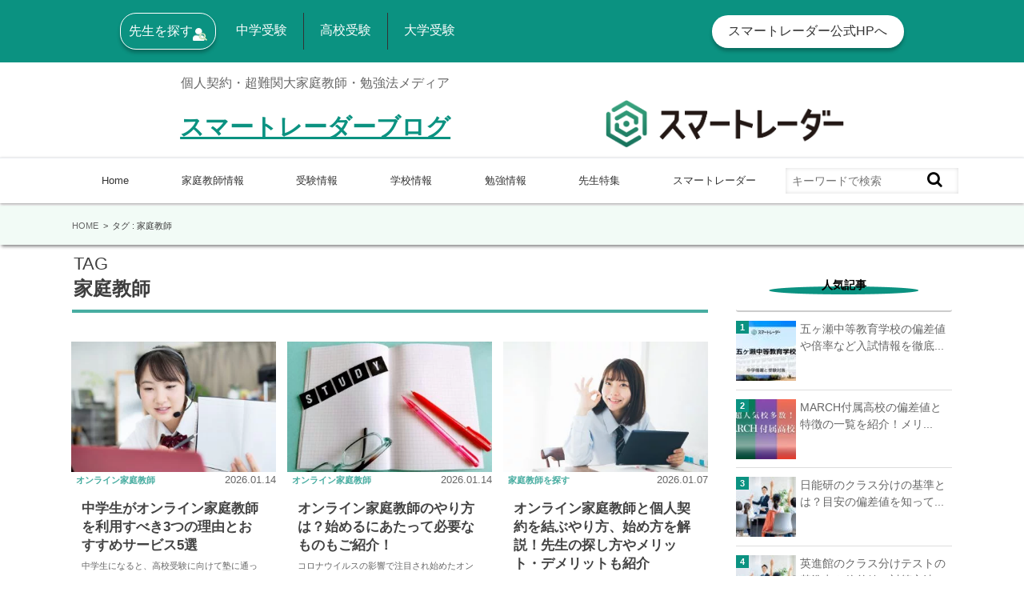

--- FILE ---
content_type: text/html; charset=UTF-8
request_url: https://smartrador.com/blog/tag/%E5%AE%B6%E5%BA%AD%E6%95%99%E5%B8%AB/
body_size: 13424
content:
<!doctype html>
<!--[if lt IE 7]><html dir="ltr" lang="ja" prefix="og: https://ogp.me/ns#" class="no-js lt-ie9 lt-ie8 lt-ie7"><![endif]-->
<!--[if (IE 7)&!(IEMobile)]><html dir="ltr" lang="ja" prefix="og: https://ogp.me/ns#" class="no-js lt-ie9 lt-ie8"><![endif]-->
<!--[if (IE 8)&!(IEMobile)]><html dir="ltr" lang="ja" prefix="og: https://ogp.me/ns#" class="no-js lt-ie9"><![endif]-->
<!--[if gt IE 8]><!--> <html dir="ltr" lang="ja" prefix="og: https://ogp.me/ns#" class="no-js"><!--<![endif]-->

<head>
<meta charset="utf-8">
<meta http-equiv="X-UA-Compatible" content="IE=edge">
<!-- Google Tag Manager -->
<script>(function(w,d,s,l,i){w[l]=w[l]||[];w[l].push({'gtm.start':
new Date().getTime(),event:'gtm.js'});var f=d.getElementsByTagName(s)[0],
j=d.createElement(s),dl=l!='dataLayer'?'&l='+l:'';j.async=true;j.src=
'https://www.googletagmanager.com/gtm.js?id='+i+dl;f.parentNode.insertBefore(j,f);
})(window,document,'script','dataLayer','GTM-PHDV65Z');</script>
<!-- End Google Tag Manager -->
<!-- Google Tag Manager -->
<script>(function(w,d,s,l,i){w[l]=w[l]||[];w[l].push({'gtm.start':
new Date().getTime(),event:'gtm.js'});var f=d.getElementsByTagName(s)[0],
j=d.createElement(s),dl=l!='dataLayer'?'&l='+l:'';j.async=true;j.src=
'https://www.googletagmanager.com/gtm.js?id='+i+dl;f.parentNode.insertBefore(j,f);
})(window,document,'script','dataLayer','GTM-KCCFH42');</script>
<!-- End Google Tag Manager -->

<meta name="HandheldFriendly" content="True">
<meta name="MobileOptimized" content="320">
<meta name="viewport" content="width=device-width, initial-scale=1.0, minimum-scale=1.0, maximum-scale=1.0, user-scalable=no">

<link rel="pingback" href="https://smartrador.com/blog/xmlrpc.php">

<!--[if IE]>
<![endif]-->
<!--[if lt IE 9]>
<script src="//html5shiv.googlecode.com/svn/trunk/html5.js"></script>
<script src="//css3-mediaqueries-js.googlecode.com/svn/trunk/css3-mediaqueries.js"></script>
<![endif]-->


		<!-- All in One SEO 4.6.2 - aioseo.com -->
		<link media="all" href="https://smartrador.com/blog/wp-content/cache/autoptimize/css/autoptimize_37baa025a6546587e3f5605bce7ed88b.css" rel="stylesheet"><title>家庭教師 | スマートレーダーブログ</title>
		<meta name="robots" content="noindex, max-snippet:-1, max-image-preview:large, max-video-preview:-1" />
		<link rel="canonical" href="https://smartrador.com/blog/tag/%E5%AE%B6%E5%BA%AD%E6%95%99%E5%B8%AB/" />
		<link rel="next" href="https://smartrador.com/blog/tag/%E5%AE%B6%E5%BA%AD%E6%95%99%E5%B8%AB/page/2/" />
		<meta name="generator" content="All in One SEO (AIOSEO) 4.6.2" />
		<script type="application/ld+json" class="aioseo-schema">
			{"@context":"https:\/\/schema.org","@graph":[{"@type":"BreadcrumbList","@id":"https:\/\/smartrador.com\/blog\/tag\/%E5%AE%B6%E5%BA%AD%E6%95%99%E5%B8%AB\/#breadcrumblist","itemListElement":[{"@type":"ListItem","@id":"https:\/\/smartrador.com\/blog\/#listItem","position":1,"name":"\u5bb6","item":"https:\/\/smartrador.com\/blog\/","nextItem":"https:\/\/smartrador.com\/blog\/tag\/%e5%ae%b6%e5%ba%ad%e6%95%99%e5%b8%ab\/#listItem"},{"@type":"ListItem","@id":"https:\/\/smartrador.com\/blog\/tag\/%e5%ae%b6%e5%ba%ad%e6%95%99%e5%b8%ab\/#listItem","position":2,"name":"\u5bb6\u5ead\u6559\u5e2b","previousItem":"https:\/\/smartrador.com\/blog\/#listItem"}]},{"@type":"CollectionPage","@id":"https:\/\/smartrador.com\/blog\/tag\/%E5%AE%B6%E5%BA%AD%E6%95%99%E5%B8%AB\/#collectionpage","url":"https:\/\/smartrador.com\/blog\/tag\/%E5%AE%B6%E5%BA%AD%E6%95%99%E5%B8%AB\/","name":"\u5bb6\u5ead\u6559\u5e2b | \u30b9\u30de\u30fc\u30c8\u30ec\u30fc\u30c0\u30fc\u30d6\u30ed\u30b0","inLanguage":"ja","isPartOf":{"@id":"https:\/\/smartrador.com\/blog\/#website"},"breadcrumb":{"@id":"https:\/\/smartrador.com\/blog\/tag\/%E5%AE%B6%E5%BA%AD%E6%95%99%E5%B8%AB\/#breadcrumblist"}},{"@type":"Organization","@id":"https:\/\/smartrador.com\/blog\/#organization","name":"prd, Inc.","url":"https:\/\/smartrador.com\/blog\/","logo":{"@type":"ImageObject","url":"https:\/\/smartrador.com\/assets\/images\/svg\/logo-horizontal-black.svg","@id":"https:\/\/smartrador.com\/blog\/tag\/%E5%AE%B6%E5%BA%AD%E6%95%99%E5%B8%AB\/#organizationLogo"},"image":{"@id":"https:\/\/smartrador.com\/blog\/tag\/%E5%AE%B6%E5%BA%AD%E6%95%99%E5%B8%AB\/#organizationLogo"},"sameAs":["https:\/\/twitter.com\/smartrador","https:\/\/www.instagram.com\/smartrador\/"],"contactPoint":{"@type":"ContactPoint","telephone":"+81120239069","contactType":"Customer Support"}},{"@type":"WebSite","@id":"https:\/\/smartrador.com\/blog\/#website","url":"https:\/\/smartrador.com\/blog\/","name":"\u30b9\u30de\u30fc\u30c8\u30ec\u30fc\u30c0\u30fc\u30d6\u30ed\u30b0","description":"\u500b\u4eba\u5951\u7d04\u30fb\u8d85\u96e3\u95a2\u5927\u5bb6\u5ead\u6559\u5e2b\u30fb\u52c9\u5f37\u6cd5\u30e1\u30c7\u30a3\u30a2","inLanguage":"ja","publisher":{"@id":"https:\/\/smartrador.com\/blog\/#organization"}}]}
		</script>
		<!-- All in One SEO -->

<link rel='dns-prefetch' href='//ajax.googleapis.com' />
<link rel='dns-prefetch' href='//maxcdn.bootstrapcdn.com' />
<link href='https://twitter.com' rel='preconnect' />
<link href='https://www.googletagmanager.com' rel='preconnect' />
<link href='https://www.google.com' rel='preconnect' />
<link href='https://platform.twitter.com' rel='preconnect' />
<link rel="alternate" type="application/rss+xml" title="スマートレーダーブログ &raquo; フィード" href="https://smartrador.com/blog/feed/" />
<link rel="alternate" type="application/rss+xml" title="スマートレーダーブログ &raquo; 家庭教師 タグのフィード" href="https://smartrador.com/blog/tag/%e5%ae%b6%e5%ba%ad%e6%95%99%e5%b8%ab/feed/" />
		<!-- This site uses the Google Analytics by MonsterInsights plugin v9.10.0 - Using Analytics tracking - https://www.monsterinsights.com/ -->
		<!-- Note: MonsterInsights is not currently configured on this site. The site owner needs to authenticate with Google Analytics in the MonsterInsights settings panel. -->
					<!-- No tracking code set -->
				<!-- / Google Analytics by MonsterInsights -->
		






<link rel='stylesheet' id='pz-linkcard-css' href='https://smartrador.com/blog/wp-content/cache/autoptimize/css/autoptimize_single_54a24098a235e52732c1002a4ff1c84e.css' type='text/css' media='all' />







<link rel='stylesheet' id='fontawesome-css' href='//maxcdn.bootstrapcdn.com/font-awesome/4.6.0/css/font-awesome.min.css' type='text/css' media='all' />
<script type="text/javascript" src="//ajax.googleapis.com/ajax/libs/jquery/1.12.2/jquery.min.js" id="jquery-js"></script>

<script type="application/json" id="wpp-json">

{"sampling_active":0,"sampling_rate":100,"ajax_url":"https:\/\/smartrador.com\/blog\/wp-json\/wordpress-popular-posts\/v1\/popular-posts","api_url":"https:\/\/smartrador.com\/blog\/wp-json\/wordpress-popular-posts","ID":0,"token":"dd8b2cd62a","lang":0,"debug":1}

</script>

<link rel="https://api.w.org/" href="https://smartrador.com/blog/wp-json/" /><link rel="alternate" title="JSON" type="application/json" href="https://smartrador.com/blog/wp-json/wp/v2/tags/9" /><style type="text/css">.liquid-speech-balloon-02 .liquid-speech-balloon-avatar { background-image: url("https://www.01-group.com/wpcms/wp-content/uploads/2018/03/%E4%BD%90%E4%B8%96%E4%BF%9D%E6%A0%A1N%E5%90%9B.png"); } .liquid-speech-balloon-01 .liquid-speech-balloon-avatar::after { content: "酒井"; } .liquid-speech-balloon-02 .liquid-speech-balloon-avatar::after { content: "M.Sさん"; } .liquid-speech-balloon-03 .liquid-speech-balloon-avatar::after { content: "開成中学出身"; } </style>
            
            
<noscript><style>.lazyload[data-src]{display:none !important;}</style></noscript><link rel="icon" href="https://smartrador.com/blog/wp-content/uploads/2024/03/cropped-favicon512x512-32x32.png" sizes="32x32" />
<link rel="icon" href="https://smartrador.com/blog/wp-content/uploads/2024/03/cropped-favicon512x512-192x192.png" sizes="192x192" />
<link rel="apple-touch-icon" href="https://smartrador.com/blog/wp-content/uploads/2024/03/cropped-favicon512x512-180x180.png" />
<meta name="msapplication-TileImage" content="https://smartrador.com/blog/wp-content/uploads/2024/03/cropped-favicon512x512-270x270.png" />
<!-- jQuery -->
<script>
jQuery(function($){
    var offset = $('.bread_wrap,.header-sp-top-contents,.header-sp-bottom,.NavMenu,.Toggle').offset();
    $(window).scroll(function () {
      if ($(window).scrollTop() > offset.top) {
        $('.bread_wrap,.header-sp-top-contents,.header-sp-bottom,.NavMenu,.Toggle').addClass('fixed');
      } else {
        $('.bread_wrap,.header-sp-top-contents,.header-sp-bottom,.NavMenu,.Toggle').removeClass('fixed');
      }
    });
    var offset_pc = $('#g_nav').offset();
    $(window).scroll(function () {
      if ($(window).scrollTop() > offset_pc.top) {
        $('#g_nav').addClass('fixed');
      } else {
        $('#g_nav').removeClass('fixed');
      }
    });
    $('.Toggle').click(function () {
      $(this).toggleClass('active');
      if ($(this).hasClass('active')) {
        $('.NavMenu').addClass('active');
      } else {
        $('.NavMenu').removeClass('active');
      }
    });
  });
</script>
</head>
<body class="archive tag tag-9">
<!-- Google Tag Manager (noscript) -->
<noscript><iframe src="https://www.googletagmanager.com/ns.html?id=GTM-PHDV65Z"
height="0" width="0" style="display:none;visibility:hidden"></iframe></noscript>
<!-- End Google Tag Manager (noscript) -->
<!-- Google Tag Manager (noscript) -->
<noscript><iframe src="https://www.googletagmanager.com/ns.html?id=GTM-KCCFH42"
height="0" width="0" style="display:none;visibility:hidden"></iframe></noscript>
<!-- End Google Tag Manager (noscript) -->

<div id="container" class=" h_default ">

<header id="header" role="banner">
    <div class="forpc">
      <div class="header-top">
        <div class="header-top-inner">
          <ul class="header-top-contents">
            <li><a class="header-top-item search" href="https://app.smartrador.com/family/search">先生を探す<noscript><img
                  class="header-search-teacher" src="https://smartrador.com/blog/wp-content/uploads/images/search_teacher.png" alt="先生を探すアイコン"></noscript><img
                  class="lazyload header-search-teacher" src='data:image/svg+xml,%3Csvg%20xmlns=%22http://www.w3.org/2000/svg%22%20viewBox=%220%200%20210%20140%22%3E%3C/svg%3E' data-src="https://smartrador.com/blog/wp-content/uploads/images/search_teacher.png" alt="先生を探すアイコン"></a></li>
            <li><a class="header-top-item" href="https://smartrador.com/chugakujuken/">中学受験</a></li>
            <li class="separate"></li>
            <li><a class="header-top-item" href="https://smartrador.com/koukoujuken/">高校受験</a></li>
            <li class="separate"></li>
            <li><a class="header-top-item" href="https://smartrador.com/daigakujuken/">大学受験</a></li>
          </ul>
          <button class="header-top-btn">
            <a href="https://smartrador.com/">スマートレーダー公式HPへ</i></a>
          </button>
        </div>
      </div>
      <div class="header-main">
        <div class="header-main-inner">
          <ul class="header-main-contents">
            <li class="header-main-items">
              <p>個人契約・超難関大家庭教師・勉強法メディア                <br><a href="https://smartrador.com/blog"><span class="desc">スマートレーダーブログ</span></a>
              </p>
            </li>
            <li class="header-main-items">
              <noscript><img class="header-main-img" src="/blog/wp-content/uploads/2024/03/logo_main.png" alt="スマートレーダーロゴ"></noscript><img class="lazyload header-main-img" src='data:image/svg+xml,%3Csvg%20xmlns=%22http://www.w3.org/2000/svg%22%20viewBox=%220%200%20210%20140%22%3E%3C/svg%3E' data-src="/blog/wp-content/uploads/2024/03/logo_main.png" alt="スマートレーダーロゴ">
            </li>
          </ul>
        </div>
      </div>
      <nav id="g_nav" role="navigation">
      <div class="wrap">
            <ul id="menu-top-menu" class="nav top-nav cf"><li id="menu-item-29" class="menu-item menu-item-type-custom menu-item-object-custom menu-item-home menu-item-29"><a href="https://smartrador.com/blog">Home<span class="gf"></span></a></li>
<li id="menu-item-20728" class="menu-item menu-item-type-taxonomy menu-item-object-category menu-item-has-children menu-item-20728"><a href="https://smartrador.com/blog/category/%e5%ae%b6%e5%ba%ad%e6%95%99%e5%b8%ab%e6%83%85%e5%a0%b1/">家庭教師情報<span class="gf"></span></a>
<ul class="sub-menu">
	<li id="menu-item-20730" class="menu-item menu-item-type-taxonomy menu-item-object-category menu-item-20730"><a href="https://smartrador.com/blog/category/%e5%ae%b6%e5%ba%ad%e6%95%99%e5%b8%ab%e6%83%85%e5%a0%b1/%e5%ae%b6%e5%ba%ad%e6%95%99%e5%b8%ab%e3%82%92%e6%8e%a2%e3%81%99/">家庭教師を探す<span class="gf"></span></a></li>
	<li id="menu-item-20731" class="menu-item menu-item-type-taxonomy menu-item-object-category menu-item-20731"><a href="https://smartrador.com/blog/category/%e5%ae%b6%e5%ba%ad%e6%95%99%e5%b8%ab%e6%83%85%e5%a0%b1/%e3%82%aa%e3%83%b3%e3%83%a9%e3%82%a4%e3%83%b3%e5%ae%b6%e5%ba%ad%e6%95%99%e5%b8%ab/">オンライン家庭教師<span class="gf"></span></a></li>
	<li id="menu-item-20732" class="menu-item menu-item-type-taxonomy menu-item-object-category menu-item-20732"><a href="https://smartrador.com/blog/category/%e5%ae%b6%e5%ba%ad%e6%95%99%e5%b8%ab%e6%83%85%e5%a0%b1/%e5%80%8b%e4%ba%ba%e5%a5%91%e7%b4%84/">個人契約<span class="gf"></span></a></li>
	<li id="menu-item-20733" class="menu-item menu-item-type-taxonomy menu-item-object-category menu-item-20733"><a href="https://smartrador.com/blog/category/%e5%ae%b6%e5%ba%ad%e6%95%99%e5%b8%ab%e6%83%85%e5%a0%b1/%e6%96%99%e9%87%91%e7%9b%b8%e5%a0%b4/">料金相場<span class="gf"></span></a></li>
	<li id="menu-item-20729" class="menu-item menu-item-type-taxonomy menu-item-object-category menu-item-20729"><a href="https://smartrador.com/blog/category/%e5%ae%b6%e5%ba%ad%e6%95%99%e5%b8%ab%e6%83%85%e5%a0%b1/%e5%ae%b6%e5%ba%ad%e6%95%99%e5%b8%ab/">家庭教師<span class="gf"></span></a></li>
</ul>
</li>
<li id="menu-item-20734" class="menu-item menu-item-type-taxonomy menu-item-object-category menu-item-has-children menu-item-20734"><a href="https://smartrador.com/blog/category/%e5%8f%97%e9%a8%93%e6%83%85%e5%a0%b1/">受験情報<span class="gf"></span></a>
<ul class="sub-menu">
	<li id="menu-item-20737" class="menu-item menu-item-type-taxonomy menu-item-object-category menu-item-20737"><a href="https://smartrador.com/blog/category/%e5%8f%97%e9%a8%93%e6%83%85%e5%a0%b1/%e4%b8%ad%e5%ad%a6%e5%8f%97%e9%a8%93/">中学受験<span class="gf"></span></a></li>
	<li id="menu-item-20735" class="menu-item menu-item-type-taxonomy menu-item-object-category menu-item-20735"><a href="https://smartrador.com/blog/category/%e5%8f%97%e9%a8%93%e6%83%85%e5%a0%b1/%e9%ab%98%e6%a0%a1%e5%8f%97%e9%a8%93/">高校受験<span class="gf"></span></a></li>
	<li id="menu-item-20736" class="menu-item menu-item-type-taxonomy menu-item-object-category menu-item-20736"><a href="https://smartrador.com/blog/category/%e5%8f%97%e9%a8%93%e6%83%85%e5%a0%b1/%e5%a4%a7%e5%ad%a6%e5%8f%97%e9%a8%93/">大学受験<span class="gf"></span></a></li>
</ul>
</li>
<li id="menu-item-20738" class="menu-item menu-item-type-taxonomy menu-item-object-category menu-item-has-children menu-item-20738"><a href="https://smartrador.com/blog/category/%e5%ad%a6%e6%a0%a1%e6%83%85%e5%a0%b1/">学校情報<span class="gf"></span></a>
<ul class="sub-menu">
	<li id="menu-item-20739" class="menu-item menu-item-type-taxonomy menu-item-object-category menu-item-20739"><a href="https://smartrador.com/blog/category/%e5%ad%a6%e6%a0%a1%e6%83%85%e5%a0%b1/%e4%b8%ad%e5%ad%a6%e6%83%85%e5%a0%b1/">中学情報<span class="gf"></span></a></li>
	<li id="menu-item-20740" class="menu-item menu-item-type-taxonomy menu-item-object-category menu-item-20740"><a href="https://smartrador.com/blog/category/%e5%ad%a6%e6%a0%a1%e6%83%85%e5%a0%b1/%e9%ab%98%e6%a0%a1%e6%83%85%e5%a0%b1/">高校情報<span class="gf"></span></a></li>
	<li id="menu-item-20752" class="menu-item menu-item-type-taxonomy menu-item-object-category menu-item-20752"><a href="https://smartrador.com/blog/category/%e5%ad%a6%e6%a0%a1%e6%83%85%e5%a0%b1/%e5%a4%a7%e5%ad%a6%e6%83%85%e5%a0%b1/">大学情報<span class="gf"></span></a></li>
</ul>
</li>
<li id="menu-item-20741" class="menu-item menu-item-type-taxonomy menu-item-object-category menu-item-has-children menu-item-20741"><a href="https://smartrador.com/blog/category/%e5%8b%89%e5%bc%b7%e6%83%85%e5%a0%b1/">勉強情報<span class="gf"></span></a>
<ul class="sub-menu">
	<li id="menu-item-20742" class="menu-item menu-item-type-taxonomy menu-item-object-category menu-item-20742"><a href="https://smartrador.com/blog/category/%e5%8b%89%e5%bc%b7%e6%83%85%e5%a0%b1/%e5%8b%89%e5%bc%b7%e6%b3%95/">勉強法<span class="gf"></span></a></li>
	<li id="menu-item-20743" class="menu-item menu-item-type-taxonomy menu-item-object-category menu-item-20743"><a href="https://smartrador.com/blog/category/%e5%8b%89%e5%bc%b7%e6%83%85%e5%a0%b1/%e5%a1%be/">塾<span class="gf"></span></a></li>
	<li id="menu-item-20745" class="menu-item menu-item-type-taxonomy menu-item-object-category menu-item-20745"><a href="https://smartrador.com/blog/category/%e5%8b%89%e5%bc%b7%e6%83%85%e5%a0%b1/%e8%b3%87%e6%a0%bc%e3%83%bb%e8%aa%b2%e5%a4%96%e6%b4%bb%e5%8b%95/">資格・課外活動<span class="gf"></span></a></li>
</ul>
</li>
<li id="menu-item-20744" class="menu-item menu-item-type-taxonomy menu-item-object-category menu-item-has-children menu-item-20744"><a href="https://smartrador.com/blog/category/%e5%85%88%e7%94%9f%e7%89%b9%e9%9b%86/">先生特集<span class="gf"></span></a>
<ul class="sub-menu">
	<li id="menu-item-20746" class="menu-item menu-item-type-taxonomy menu-item-object-category menu-item-20746"><a href="https://smartrador.com/blog/category/%e5%85%88%e7%94%9f%e7%89%b9%e9%9b%86/%e4%b8%ad%e5%ad%a6%e5%90%88%e6%a0%bc%e4%bd%93%e9%a8%93%e8%a8%98/">中学合格体験記<span class="gf"></span></a></li>
	<li id="menu-item-20747" class="menu-item menu-item-type-taxonomy menu-item-object-category menu-item-20747"><a href="https://smartrador.com/blog/category/%e5%85%88%e7%94%9f%e7%89%b9%e9%9b%86/%e9%ab%98%e6%a0%a1%e5%90%88%e6%a0%bc%e4%bd%93%e9%a8%93%e8%a8%98/">高校合格体験記<span class="gf"></span></a></li>
	<li id="menu-item-20748" class="menu-item menu-item-type-taxonomy menu-item-object-category menu-item-20748"><a href="https://smartrador.com/blog/category/%e5%85%88%e7%94%9f%e7%89%b9%e9%9b%86/%e5%a4%a7%e5%ad%a6%e5%90%88%e6%a0%bc%e4%bd%93%e9%a8%93%e8%a8%98/">大学合格体験記<span class="gf"></span></a></li>
	<li id="menu-item-20749" class="menu-item menu-item-type-taxonomy menu-item-object-category menu-item-20749"><a href="https://smartrador.com/blog/category/%e5%85%88%e7%94%9f%e7%89%b9%e9%9b%86/%e5%8b%89%e5%bc%b7%e3%81%ae%e8%bb%a2%e6%a9%9f/">勉強の転機<span class="gf"></span></a></li>
</ul>
</li>
<li id="menu-item-20750" class="menu-item menu-item-type-taxonomy menu-item-object-category menu-item-20750"><a href="https://smartrador.com/blog/category/%e3%82%b9%e3%83%9e%e3%83%bc%e3%83%88%e3%83%ac%e3%83%bc%e3%83%80%e3%83%bc/">スマートレーダー<span class="gf"></span></a></li>
<li class="search_form"><form role="search" method="get" id="searchform" class="searchform" action="https://smartrador.com/blog/">
<label for="s" class="screen-reader-text"></label>
<input type="search" id="s" name="s" value="" placeholder="キーワードで検索" /></input><button type="submit" id="searchsubmit" ><i class="fa fa-search"></i></button>
</form>
</li></ul>      </div>
      </nav>
      </div>
      <div class="forsp">
      <div class="header-sp">
        <div class="header-sp-top">
          <div class="header-sp-title">
            <p>スマートレーダーブログ</p>
            <p class="header-sp-title-thumb"><a href="https://smartrador.com/blog">個人契約・超難関大家庭教師・勉強法メディア</a></p>
          </div>
          <div class="header-sp-top-inner">
            <ul class="header-sp-top-contents">
              <li class="header-sp-top-items">
                <a class="header-sp-top-item" href="https://app.smartrador.com/family/search" target="_blank"><noscript><img class="header-sp-top-search" src="/blog/wp-content/uploads/images/search_teachersp.png" alt="先生を探すアイコン"></noscript><img class="lazyload header-sp-top-search" src='data:image/svg+xml,%3Csvg%20xmlns=%22http://www.w3.org/2000/svg%22%20viewBox=%220%200%20210%20140%22%3E%3C/svg%3E' data-src="/blog/wp-content/uploads/images/search_teachersp.png" alt="先生を探すアイコン"><br><span>先生を探す</span></a>
              </li>
              <li class="header-sp-top-items">
                <button class="header-top-btn">
                  <a href="https://smartrador.com/"><noscript><img src="/blog/wp-content/uploads/2024/03/logo_main.png" alt="スマートレーダーロゴ"></noscript><img class="lazyload" src='data:image/svg+xml,%3Csvg%20xmlns=%22http://www.w3.org/2000/svg%22%20viewBox=%220%200%20210%20140%22%3E%3C/svg%3E' data-src="/blog/wp-content/uploads/2024/03/logo_main.png" alt="スマートレーダーロゴ"><span>公式HPへ</span></a>
                </button>
              </li>
            </ul>
          </div>
        </div>
        <div class="header-sp-bottom">
          <div class="header-sp-bottom-inner">
            <nav id="m_g_nav" class="NavMenu" role="navigation">
            <div class="wrap">
                        <ul id="menu-top-menu-1" class="nav top-nav cf"><li class="menu-item menu-item-type-custom menu-item-object-custom menu-item-home menu-item-29"><a href="https://smartrador.com/blog">Home<span class="gf"></span></a></li>
<li class="menu-item menu-item-type-taxonomy menu-item-object-category menu-item-has-children menu-item-20728"><a href="https://smartrador.com/blog/category/%e5%ae%b6%e5%ba%ad%e6%95%99%e5%b8%ab%e6%83%85%e5%a0%b1/">家庭教師情報<span class="gf"></span></a>
<ul class="sub-menu">
	<li class="menu-item menu-item-type-taxonomy menu-item-object-category menu-item-20730"><a href="https://smartrador.com/blog/category/%e5%ae%b6%e5%ba%ad%e6%95%99%e5%b8%ab%e6%83%85%e5%a0%b1/%e5%ae%b6%e5%ba%ad%e6%95%99%e5%b8%ab%e3%82%92%e6%8e%a2%e3%81%99/">家庭教師を探す<span class="gf"></span></a></li>
	<li class="menu-item menu-item-type-taxonomy menu-item-object-category menu-item-20731"><a href="https://smartrador.com/blog/category/%e5%ae%b6%e5%ba%ad%e6%95%99%e5%b8%ab%e6%83%85%e5%a0%b1/%e3%82%aa%e3%83%b3%e3%83%a9%e3%82%a4%e3%83%b3%e5%ae%b6%e5%ba%ad%e6%95%99%e5%b8%ab/">オンライン家庭教師<span class="gf"></span></a></li>
	<li class="menu-item menu-item-type-taxonomy menu-item-object-category menu-item-20732"><a href="https://smartrador.com/blog/category/%e5%ae%b6%e5%ba%ad%e6%95%99%e5%b8%ab%e6%83%85%e5%a0%b1/%e5%80%8b%e4%ba%ba%e5%a5%91%e7%b4%84/">個人契約<span class="gf"></span></a></li>
	<li class="menu-item menu-item-type-taxonomy menu-item-object-category menu-item-20733"><a href="https://smartrador.com/blog/category/%e5%ae%b6%e5%ba%ad%e6%95%99%e5%b8%ab%e6%83%85%e5%a0%b1/%e6%96%99%e9%87%91%e7%9b%b8%e5%a0%b4/">料金相場<span class="gf"></span></a></li>
	<li class="menu-item menu-item-type-taxonomy menu-item-object-category menu-item-20729"><a href="https://smartrador.com/blog/category/%e5%ae%b6%e5%ba%ad%e6%95%99%e5%b8%ab%e6%83%85%e5%a0%b1/%e5%ae%b6%e5%ba%ad%e6%95%99%e5%b8%ab/">家庭教師<span class="gf"></span></a></li>
</ul>
</li>
<li class="menu-item menu-item-type-taxonomy menu-item-object-category menu-item-has-children menu-item-20734"><a href="https://smartrador.com/blog/category/%e5%8f%97%e9%a8%93%e6%83%85%e5%a0%b1/">受験情報<span class="gf"></span></a>
<ul class="sub-menu">
	<li class="menu-item menu-item-type-taxonomy menu-item-object-category menu-item-20737"><a href="https://smartrador.com/blog/category/%e5%8f%97%e9%a8%93%e6%83%85%e5%a0%b1/%e4%b8%ad%e5%ad%a6%e5%8f%97%e9%a8%93/">中学受験<span class="gf"></span></a></li>
	<li class="menu-item menu-item-type-taxonomy menu-item-object-category menu-item-20735"><a href="https://smartrador.com/blog/category/%e5%8f%97%e9%a8%93%e6%83%85%e5%a0%b1/%e9%ab%98%e6%a0%a1%e5%8f%97%e9%a8%93/">高校受験<span class="gf"></span></a></li>
	<li class="menu-item menu-item-type-taxonomy menu-item-object-category menu-item-20736"><a href="https://smartrador.com/blog/category/%e5%8f%97%e9%a8%93%e6%83%85%e5%a0%b1/%e5%a4%a7%e5%ad%a6%e5%8f%97%e9%a8%93/">大学受験<span class="gf"></span></a></li>
</ul>
</li>
<li class="menu-item menu-item-type-taxonomy menu-item-object-category menu-item-has-children menu-item-20738"><a href="https://smartrador.com/blog/category/%e5%ad%a6%e6%a0%a1%e6%83%85%e5%a0%b1/">学校情報<span class="gf"></span></a>
<ul class="sub-menu">
	<li class="menu-item menu-item-type-taxonomy menu-item-object-category menu-item-20739"><a href="https://smartrador.com/blog/category/%e5%ad%a6%e6%a0%a1%e6%83%85%e5%a0%b1/%e4%b8%ad%e5%ad%a6%e6%83%85%e5%a0%b1/">中学情報<span class="gf"></span></a></li>
	<li class="menu-item menu-item-type-taxonomy menu-item-object-category menu-item-20740"><a href="https://smartrador.com/blog/category/%e5%ad%a6%e6%a0%a1%e6%83%85%e5%a0%b1/%e9%ab%98%e6%a0%a1%e6%83%85%e5%a0%b1/">高校情報<span class="gf"></span></a></li>
	<li class="menu-item menu-item-type-taxonomy menu-item-object-category menu-item-20752"><a href="https://smartrador.com/blog/category/%e5%ad%a6%e6%a0%a1%e6%83%85%e5%a0%b1/%e5%a4%a7%e5%ad%a6%e6%83%85%e5%a0%b1/">大学情報<span class="gf"></span></a></li>
</ul>
</li>
<li class="menu-item menu-item-type-taxonomy menu-item-object-category menu-item-has-children menu-item-20741"><a href="https://smartrador.com/blog/category/%e5%8b%89%e5%bc%b7%e6%83%85%e5%a0%b1/">勉強情報<span class="gf"></span></a>
<ul class="sub-menu">
	<li class="menu-item menu-item-type-taxonomy menu-item-object-category menu-item-20742"><a href="https://smartrador.com/blog/category/%e5%8b%89%e5%bc%b7%e6%83%85%e5%a0%b1/%e5%8b%89%e5%bc%b7%e6%b3%95/">勉強法<span class="gf"></span></a></li>
	<li class="menu-item menu-item-type-taxonomy menu-item-object-category menu-item-20743"><a href="https://smartrador.com/blog/category/%e5%8b%89%e5%bc%b7%e6%83%85%e5%a0%b1/%e5%a1%be/">塾<span class="gf"></span></a></li>
	<li class="menu-item menu-item-type-taxonomy menu-item-object-category menu-item-20745"><a href="https://smartrador.com/blog/category/%e5%8b%89%e5%bc%b7%e6%83%85%e5%a0%b1/%e8%b3%87%e6%a0%bc%e3%83%bb%e8%aa%b2%e5%a4%96%e6%b4%bb%e5%8b%95/">資格・課外活動<span class="gf"></span></a></li>
</ul>
</li>
<li class="menu-item menu-item-type-taxonomy menu-item-object-category menu-item-has-children menu-item-20744"><a href="https://smartrador.com/blog/category/%e5%85%88%e7%94%9f%e7%89%b9%e9%9b%86/">先生特集<span class="gf"></span></a>
<ul class="sub-menu">
	<li class="menu-item menu-item-type-taxonomy menu-item-object-category menu-item-20746"><a href="https://smartrador.com/blog/category/%e5%85%88%e7%94%9f%e7%89%b9%e9%9b%86/%e4%b8%ad%e5%ad%a6%e5%90%88%e6%a0%bc%e4%bd%93%e9%a8%93%e8%a8%98/">中学合格体験記<span class="gf"></span></a></li>
	<li class="menu-item menu-item-type-taxonomy menu-item-object-category menu-item-20747"><a href="https://smartrador.com/blog/category/%e5%85%88%e7%94%9f%e7%89%b9%e9%9b%86/%e9%ab%98%e6%a0%a1%e5%90%88%e6%a0%bc%e4%bd%93%e9%a8%93%e8%a8%98/">高校合格体験記<span class="gf"></span></a></li>
	<li class="menu-item menu-item-type-taxonomy menu-item-object-category menu-item-20748"><a href="https://smartrador.com/blog/category/%e5%85%88%e7%94%9f%e7%89%b9%e9%9b%86/%e5%a4%a7%e5%ad%a6%e5%90%88%e6%a0%bc%e4%bd%93%e9%a8%93%e8%a8%98/">大学合格体験記<span class="gf"></span></a></li>
	<li class="menu-item menu-item-type-taxonomy menu-item-object-category menu-item-20749"><a href="https://smartrador.com/blog/category/%e5%85%88%e7%94%9f%e7%89%b9%e9%9b%86/%e5%8b%89%e5%bc%b7%e3%81%ae%e8%bb%a2%e6%a9%9f/">勉強の転機<span class="gf"></span></a></li>
</ul>
</li>
<li class="menu-item menu-item-type-taxonomy menu-item-object-category menu-item-20750"><a href="https://smartrador.com/blog/category/%e3%82%b9%e3%83%9e%e3%83%bc%e3%83%88%e3%83%ac%e3%83%bc%e3%83%80%e3%83%bc/">スマートレーダー<span class="gf"></span></a></li>
<li class="search_form"><form role="search" method="get" id="searchform" class="searchform" action="https://smartrador.com/blog/">
<label for="s" class="screen-reader-text"></label>
<input type="search" id="s" name="s" value="" placeholder="キーワードで検索" /></input><button type="submit" id="searchsubmit" ><i class="fa fa-search"></i></button>
</form>
</li></ul>            </div>
            </nav>
        <div class="Toggle">
              <span></span>
              <span></span>
              <span></span>
            </div>
          </div>
        </div>
        </div>
        </div>
</header>
<div class="bread_wrap">
	<div id="breadcrumb" class="breadcrumb inner wrap cf"><ul itemscope itemtype="http://schema.org/BreadcrumbList"><li itemprop="itemListElement" itemscope itemtype="http://schema.org/ListItem" class="bc_homelink"><a itemprop="item" href="https://smartrador.com/blog/"><span itemprop="name">HOME</span></a><meta itemprop="position" content="1" /></li><li itemprop="itemListElement" itemscope itemtype="http://schema.org/ListItem"><span itemprop="name">タグ : 家庭教師</span><meta itemprop="position" content="2" /></li></ul></div></div>
<div id="content">
<div id="inner-content" class="wrap cf">
<main id="main" class="m-all t-all d-5of7 cf" role="main">
<div class="archivettl">
<h1 class="archive-title h2">
<span class="gf">TAG</span> 家庭教師</h1>
</div>

		<div class="post-list-card cf">


<article class="post-list cf animated fadeInUp" role="article">
<a href="https://smartrador.com/blog/%e5%ae%b6%e5%ba%ad%e6%95%99%e5%b8%ab%e6%83%85%e5%a0%b1/%e3%82%aa%e3%83%b3%e3%83%a9%e3%82%a4%e3%83%b3%e5%ae%b6%e5%ba%ad%e6%95%99%e5%b8%ab/online-tutor-junior-high/" rel="bookmark" title="中学生がオンライン家庭教師を利用すべき3つの理由とおすすめサービス5選">


<figure class="eyecatch">
<img width="360" height="230" src="[data-uri]" class="attachment-home-thum size-home-thum wp-post-image lazyload" alt="" decoding="async" fetchpriority="high" data-src="https://smartrador.com/blog/wp-content/uploads/2023/04/pixta_77948734_M-360x230.jpg" data-eio-rwidth="360" data-eio-rheight="230" /><noscript><img width="360" height="230" src="https://smartrador.com/blog/wp-content/uploads/2023/04/pixta_77948734_M-360x230.jpg" class="attachment-home-thum size-home-thum wp-post-image" alt="" decoding="async" fetchpriority="high" data-eio="l" /></noscript><span class="cat-name cat-id-676">オンライン家庭教師</span>
<span class="date gf updated">2026.01.14</span>
</figure>

<section class="entry-content cf">
<h1 class="h2 entry-title">中学生がオンライン家庭教師を利用すべき3つの理由とおすすめサービス5選</h1>

<p class="byline entry-meta vcard">
<!--<span class="date gf updated">2026.01.14</span>-->
<span class="author" style="display: none;"></span>
</p>

<div class="description"><p>中学生になると、高校受験に向けて塾に通ったり家庭教師を付けたりする子が増えます。そんな中、中学生に特におすすめしたいのは、家庭教師の中でも「オンライン家庭教師」です。そこで今回は、中学生がオンライン家庭教師を利用すべき3つの理由と、おすすめサービス5選を紹介します。</p>
</div>

</section>
</a>
</article>


<article class="post-list cf animated fadeInUp" role="article">
<a href="https://smartrador.com/blog/%e5%ae%b6%e5%ba%ad%e6%95%99%e5%b8%ab%e6%83%85%e5%a0%b1/%e3%82%aa%e3%83%b3%e3%83%a9%e3%82%a4%e3%83%b3%e5%ae%b6%e5%ba%ad%e6%95%99%e5%b8%ab/online-tutor-how-to/" rel="bookmark" title="オンライン家庭教師のやり方は？始めるにあたって必要なものもご紹介！">


<figure class="eyecatch">
<noscript><img width="360" height="230" src="https://smartrador.com/blog/wp-content/uploads/2021/03/4390384_s-360x230.jpg" class="attachment-home-thum size-home-thum wp-post-image" alt="" decoding="async" /></noscript><img width="360" height="230" src='data:image/svg+xml,%3Csvg%20xmlns=%22http://www.w3.org/2000/svg%22%20viewBox=%220%200%20360%20230%22%3E%3C/svg%3E' data-src="https://smartrador.com/blog/wp-content/uploads/2021/03/4390384_s-360x230.jpg" class="lazyload attachment-home-thum size-home-thum wp-post-image" alt="" decoding="async" /><span class="cat-name cat-id-676">オンライン家庭教師</span>
<span class="date gf updated">2026.01.14</span>
</figure>

<section class="entry-content cf">
<h1 class="h2 entry-title">オンライン家庭教師のやり方は？始めるにあたって必要なものもご紹介！</h1>

<p class="byline entry-meta vcard">
<!--<span class="date gf updated">2026.01.14</span>-->
<span class="author" style="display: none;"></span>
</p>

<div class="description"><p>コロナウイルスの影響で注目され始めたオンライン家庭教師、感染対策のためにも始めてみようと思っている方も多いのではないでしょうか？しかし、いざ始めようと思ってもどのように始めたら良いのか、何が必要なのかがわからないという方も多いでしょう。本記事ではオンライン家庭教師のやり方や必要なものを一からご紹介します。</p>
</div>

</section>
</a>
</article>


<article class="post-list cf animated fadeInUp" role="article">
<a href="https://smartrador.com/blog/%e5%ae%b6%e5%ba%ad%e6%95%99%e5%b8%ab%e6%83%85%e5%a0%b1/%e5%ae%b6%e5%ba%ad%e6%95%99%e5%b8%ab%e3%82%92%e6%8e%a2%e3%81%99/%e3%82%aa%e3%83%b3%e3%83%a9%e3%82%a4%e3%83%b3%e5%ae%b6%e5%ba%ad%e6%95%99%e5%b8%ab-%e5%80%8b%e4%ba%ba%e5%a5%91%e7%b4%84/" rel="bookmark" title="オンライン家庭教師と個人契約を結ぶやり方、始め方を解説！先生の探し方やメリット・デメリットも紹介">


<figure class="eyecatch">
<noscript><img width="360" height="230" src="https://smartrador.com/blog/wp-content/uploads/2020/05/pixta_64153332_M-1-min-360x230.jpg" class="attachment-home-thum size-home-thum wp-post-image" alt="休校　オンライン指導　家庭教師" decoding="async" /></noscript><img width="360" height="230" src='data:image/svg+xml,%3Csvg%20xmlns=%22http://www.w3.org/2000/svg%22%20viewBox=%220%200%20360%20230%22%3E%3C/svg%3E' data-src="https://smartrador.com/blog/wp-content/uploads/2020/05/pixta_64153332_M-1-min-360x230.jpg" class="lazyload attachment-home-thum size-home-thum wp-post-image" alt="休校　オンライン指導　家庭教師" decoding="async" /><span class="cat-name cat-id-843">家庭教師を探す</span>
<span class="date gf updated">2026.01.07</span>
</figure>

<section class="entry-content cf">
<h1 class="h2 entry-title">オンライン家庭教師と個人契約を結ぶやり方、始め方を解説！先生の探し方やメリット・デメリットも紹介</h1>

<p class="byline entry-meta vcard">
<!--<span class="date gf updated">2026.01.07</span>-->
<span class="author" style="display: none;"></span>
</p>

<div class="description"><p>この記事ではそもそもオンライン家庭教師と個人契約を結ぶとはどういうことことなのか、どのようにすれば個人契約を結べるのかを紹介し、また個人契約の探し方や結び方、メリット・デメリットについて解説していきます。</p>
</div>

</section>
</a>
</article>


<article class="post-list cf animated fadeInUp" role="article">
<a href="https://smartrador.com/blog/%e5%8f%97%e9%a8%93%e6%83%85%e5%a0%b1/%e5%a4%a7%e5%ad%a6%e5%8f%97%e9%a8%93/%e5%b8%b0%e5%9b%bd%e5%ad%90%e5%a5%b3-%e5%a4%a7%e5%ad%a6%e5%8f%97%e9%a8%93/" rel="bookmark" title="【2025年】帰国子女向け大学入試情報と対策方法を解説！偏差値別大学ランキングもご紹介">


<figure class="eyecatch">
<noscript><img width="360" height="230" src="https://smartrador.com/blog/wp-content/uploads/2025/04/f735f4a5318284035c2270c07e9d4ca0-1-360x230.webp" class="attachment-home-thum size-home-thum wp-post-image" alt="" decoding="async" /></noscript><img width="360" height="230" src='data:image/svg+xml,%3Csvg%20xmlns=%22http://www.w3.org/2000/svg%22%20viewBox=%220%200%20360%20230%22%3E%3C/svg%3E' data-src="https://smartrador.com/blog/wp-content/uploads/2025/04/f735f4a5318284035c2270c07e9d4ca0-1-360x230.webp" class="lazyload attachment-home-thum size-home-thum wp-post-image" alt="" decoding="async" /><span class="cat-name cat-id-34">大学受験</span>
<span class="date gf updated">2026.01.07</span>
</figure>

<section class="entry-content cf">
<h1 class="h2 entry-title">【2025年】帰国子女向け大学入試情報と対策方法を解説！偏差値別大学ランキングもご紹介</h1>

<p class="byline entry-meta vcard">
<!--<span class="date gf updated">2026.01.07</span>-->
<span class="author" style="display: none;"></span>
</p>

<div class="description"><p>海外に在住していたご家庭の中には日本での大学受験を検討されている方も多いのではないでしょうか。本記事では、帰国子女のお子様が大学受験に成功するために、対策方法や各大学の受験情報を紹介します。</p>
</div>

</section>
</a>
</article>


<article class="post-list cf animated fadeInUp" role="article">
<a href="https://smartrador.com/blog/%e5%8f%97%e9%a8%93%e6%83%85%e5%a0%b1/%e4%b8%ad%e5%ad%a6%e5%8f%97%e9%a8%93/chugakujuken_kikoku/" rel="bookmark" title="【2025年】帰国子女向け中学入試情報と対策方法を解説！">


<figure class="eyecatch">
<noscript><img width="360" height="230" src="https://smartrador.com/blog/wp-content/uploads/2023/12/pixta_23402423_M-1-360x230.jpg" class="attachment-home-thum size-home-thum wp-post-image" alt="" decoding="async" /></noscript><img width="360" height="230" src='data:image/svg+xml,%3Csvg%20xmlns=%22http://www.w3.org/2000/svg%22%20viewBox=%220%200%20360%20230%22%3E%3C/svg%3E' data-src="https://smartrador.com/blog/wp-content/uploads/2023/12/pixta_23402423_M-1-360x230.jpg" class="lazyload attachment-home-thum size-home-thum wp-post-image" alt="" decoding="async" /><span class="cat-name cat-id-849">中学受験</span>
<span class="date gf updated">2026.01.07</span>
</figure>

<section class="entry-content cf">
<h1 class="h2 entry-title">【2025年】帰国子女向け中学入試情報と対策方法を解説！</h1>

<p class="byline entry-meta vcard">
<!--<span class="date gf updated">2026.01.07</span>-->
<span class="author" style="display: none;"></span>
</p>

<div class="description"><p>海外に在住していたご家庭の中には日本での中学受験を検討されている方も多いのではないでしょうか。本記事では、帰国子女のお子様が中学受験に成功するために、対策方法や各中学の情報を紹介します。</p>
</div>

</section>
</a>
</article>


<article class="post-list cf animated fadeInUp" role="article">
<a href="https://smartrador.com/blog/%e5%ae%b6%e5%ba%ad%e6%95%99%e5%b8%ab%e6%83%85%e5%a0%b1/%e3%82%aa%e3%83%b3%e3%83%a9%e3%82%a4%e3%83%b3%e5%ae%b6%e5%ba%ad%e6%95%99%e5%b8%ab/%e3%82%aa%e3%83%b3%e3%83%a9%e3%82%a4%e3%83%b3%e5%ae%b6%e5%ba%ad%e6%95%99%e5%b8%ab%e3%81%a3%e3%81%a6%e6%9c%ac%e5%bd%93%e3%81%ab%e5%ae%89%e3%81%84%e3%81%ae%ef%bc%9f%e6%96%99%e9%87%91%e9%9d%a2%e3%81%ab/" rel="bookmark" title="オンライン家庭教師って本当に安いの？料金面について徹底解説！">


<figure class="eyecatch">
<noscript><img width="360" height="230" src="https://smartrador.com/blog/wp-content/uploads/2021/03/pixta_25143578_M-min-360x230.jpg" class="attachment-home-thum size-home-thum wp-post-image" alt="" decoding="async" /></noscript><img width="360" height="230" src='data:image/svg+xml,%3Csvg%20xmlns=%22http://www.w3.org/2000/svg%22%20viewBox=%220%200%20360%20230%22%3E%3C/svg%3E' data-src="https://smartrador.com/blog/wp-content/uploads/2021/03/pixta_25143578_M-min-360x230.jpg" class="lazyload attachment-home-thum size-home-thum wp-post-image" alt="" decoding="async" /><span class="cat-name cat-id-676">オンライン家庭教師</span>
<span class="date gf updated">2025.12.26</span>
</figure>

<section class="entry-content cf">
<h1 class="h2 entry-title">オンライン家庭教師って本当に安いの？料金面について徹底解説！</h1>

<p class="byline entry-meta vcard">
<!--<span class="date gf updated">2025.12.26</span>-->
<span class="author" style="display: none;"></span>
</p>

<div class="description"><p>オンライン家庭教師が急速に広まり、ご検討されている方も多いのではないでしょうか？料金面での不安はこの記事を読めば全て解決！塾や通常の家庭教師よりもお得なスマートレーダーで最もお得にオンライン家庭教師を始めましょう！</p>
</div>

</section>
</a>
</article>


<article class="post-list cf animated fadeInUp" role="article">
<a href="https://smartrador.com/blog/%e5%ae%b6%e5%ba%ad%e6%95%99%e5%b8%ab%e6%83%85%e5%a0%b1/%e3%82%aa%e3%83%b3%e3%83%a9%e3%82%a4%e3%83%b3%e5%ae%b6%e5%ba%ad%e6%95%99%e5%b8%ab/online_teacher_recommend/" rel="bookmark" title="オンライン家庭教師のおすすめの使い方｜料金・先生の質・選び方を徹底解説">


<figure class="eyecatch">
<noscript><img width="360" height="230" src="https://smartrador.com/blog/wp-content/uploads/2025/11/pixta_85298746_M-360x230.jpg" class="attachment-home-thum size-home-thum wp-post-image" alt="" decoding="async" /></noscript><img width="360" height="230" src='data:image/svg+xml,%3Csvg%20xmlns=%22http://www.w3.org/2000/svg%22%20viewBox=%220%200%20360%20230%22%3E%3C/svg%3E' data-src="https://smartrador.com/blog/wp-content/uploads/2025/11/pixta_85298746_M-360x230.jpg" class="lazyload attachment-home-thum size-home-thum wp-post-image" alt="" decoding="async" /><span class="cat-name cat-id-676">オンライン家庭教師</span>
<span class="date gf updated">2025.12.02</span>
</figure>

<section class="entry-content cf">
<h1 class="h2 entry-title">オンライン家庭教師のおすすめの使い方｜料金・先生の質・選び方を徹底解説</h1>

<p class="byline entry-meta vcard">
<!--<span class="date gf updated">2025.12.02</span>-->
<span class="author" style="display: none;"></span>
</p>

<div class="description"><p>オンライン家庭教師って本当にどれを選べばいいの？この記事では「ランキング」ではなく、料金の分かりやすさ・先生の質・サポート体制という3つの観点からオンライン家庭教師の選び方を徹底解説します。小学生・中学生・高校生それぞれのおすすめの使い方も整理し、ご紹介します。</p>
</div>

</section>
</a>
</article>


<article class="post-list cf animated fadeInUp" role="article">
<a href="https://smartrador.com/blog/%e5%8f%97%e9%a8%93%e6%83%85%e5%a0%b1/%e4%b8%ad%e5%ad%a6%e5%8f%97%e9%a8%93/%e4%b8%ad%e5%ad%a6%e5%8f%97%e9%a8%93_%e5%ae%b6%e5%ba%ad%e6%95%99%e5%b8%ab/" rel="bookmark" title="中学受験で家庭教師は利用するべき？相場や選び方、メリット・デメリットを解説！">


<figure class="eyecatch">
<noscript><img width="360" height="230" src="https://smartrador.com/blog/wp-content/uploads/2022/11/pixta_93647349_M-360x230.jpg" class="attachment-home-thum size-home-thum wp-post-image" alt="" decoding="async" /></noscript><img width="360" height="230" src='data:image/svg+xml,%3Csvg%20xmlns=%22http://www.w3.org/2000/svg%22%20viewBox=%220%200%20360%20230%22%3E%3C/svg%3E' data-src="https://smartrador.com/blog/wp-content/uploads/2022/11/pixta_93647349_M-360x230.jpg" class="lazyload attachment-home-thum size-home-thum wp-post-image" alt="" decoding="async" /><span class="cat-name cat-id-849">中学受験</span>
<span class="date gf updated">2025.11.20</span>
</figure>

<section class="entry-content cf">
<h1 class="h2 entry-title">中学受験で家庭教師は利用するべき？相場や選び方、メリット・デメリットを解説！</h1>

<p class="byline entry-meta vcard">
<!--<span class="date gf updated">2025.11.20</span>-->
<span class="author" style="display: none;"></span>
</p>

<div class="description"><p>中学受験の対策として家庭教師のご利用を考えている方も多いのではないでしょうか。この記事ではそんな方のために中学受験で家庭教師を利用する際の料金相場や選び方、メリット・デメリットを徹底解説します。</p>
</div>

</section>
</a>
</article>


<article class="post-list cf animated fadeInUp" role="article">
<a href="https://smartrador.com/blog/%e5%8b%89%e5%bc%b7%e6%83%85%e5%a0%b1/%e5%a1%be/%e5%ae%b6%e5%ba%ad%e6%95%99%e5%b8%ab-%e5%a1%be/" rel="bookmark" title="家庭教師と塾どっちがいい？メリットや費用、併用の方法についても解説！">


<figure class="eyecatch">
<noscript><img width="360" height="230" src="https://smartrador.com/blog/wp-content/uploads/2024/05/4ef4c4f34f45bdc20561142a404f9085-1-360x230.jpg" class="attachment-home-thum size-home-thum wp-post-image" alt="" decoding="async" /></noscript><img width="360" height="230" src='data:image/svg+xml,%3Csvg%20xmlns=%22http://www.w3.org/2000/svg%22%20viewBox=%220%200%20360%20230%22%3E%3C/svg%3E' data-src="https://smartrador.com/blog/wp-content/uploads/2024/05/4ef4c4f34f45bdc20561142a404f9085-1-360x230.jpg" class="lazyload attachment-home-thum size-home-thum wp-post-image" alt="" decoding="async" /><span class="cat-name cat-id-846">塾</span>
<span class="date gf updated">2025.11.16</span>
</figure>

<section class="entry-content cf">
<h1 class="h2 entry-title">家庭教師と塾どっちがいい？メリットや費用、併用の方法についても解説！</h1>

<p class="byline entry-meta vcard">
<!--<span class="date gf updated">2025.11.16</span>-->
<span class="author" style="display: none;"></span>
</p>

<div class="description"><p>家庭教師、各形式の塾のメリット・デメリット、費用感、合う子/合わない子の特徴に加えて、複数のサービスを併用する際のおすすめの組み合わせや使い分けの仕方なども説明いたします。</p>
</div>

</section>
</a>
</article>


<article class="post-list cf animated fadeInUp" role="article">
<a href="https://smartrador.com/blog/%e5%ae%b6%e5%ba%ad%e6%95%99%e5%b8%ab%e6%83%85%e5%a0%b1/%e5%80%8b%e4%ba%ba%e5%a5%91%e7%b4%84/%e5%a4%a7%e5%ad%a6%e7%94%9f%e5%ae%b6%e5%ba%ad%e6%95%99%e5%b8%ab-%e5%80%8b%e4%ba%ba%e5%a5%91%e7%b4%84/" rel="bookmark" title="大学生家庭教師とは？大学生家庭教師と個人契約するメリット・デメリットと方法を解説！">


<figure class="eyecatch">
<noscript><img width="360" height="230" src="https://smartrador.com/blog/wp-content/uploads/2021/10/pixta_75822780_S-360x230.jpg" class="attachment-home-thum size-home-thum wp-post-image" alt="中学受験 過去問 だけ" decoding="async" /></noscript><img width="360" height="230" src='data:image/svg+xml,%3Csvg%20xmlns=%22http://www.w3.org/2000/svg%22%20viewBox=%220%200%20360%20230%22%3E%3C/svg%3E' data-src="https://smartrador.com/blog/wp-content/uploads/2021/10/pixta_75822780_S-360x230.jpg" class="lazyload attachment-home-thum size-home-thum wp-post-image" alt="中学受験 過去問 だけ" decoding="async" /><span class="cat-name cat-id-841">個人契約</span>
<span class="date gf updated">2025.11.06</span>
</figure>

<section class="entry-content cf">
<h1 class="h2 entry-title">大学生家庭教師とは？大学生家庭教師と個人契約するメリット・デメリットと方法を解説！</h1>

<p class="byline entry-meta vcard">
<!--<span class="date gf updated">2025.11.06</span>-->
<span class="author" style="display: none;"></span>
</p>

<div class="description"><p>家庭教師を探す際、数々の受験を経験してきた大学生家庭教師の指導を受けたいと考えるご家庭も多いのではないでしょうか。この記事では、大学生家庭教師と個人契約する方法を紹介し、メリット・デメリットについて解説します。</p>
</div>

</section>
</a>
</article>


<article class="post-list cf animated fadeInUp" role="article">
<a href="https://smartrador.com/blog/%e5%ae%b6%e5%ba%ad%e6%95%99%e5%b8%ab%e6%83%85%e5%a0%b1/%e5%80%8b%e4%ba%ba%e5%a5%91%e7%b4%84/%e5%ae%b6%e5%ba%ad%e6%95%99%e5%b8%ab-%e5%80%8b%e4%ba%ba%e5%a5%91%e7%b4%84/" rel="bookmark" title="個人契約の家庭教師で起こるトラブルとは？注意点や契約書テンプレートを紹介">


<figure class="eyecatch">
<noscript><img width="360" height="230" src="https://smartrador.com/blog/wp-content/uploads/2023/11/pixta_87186956_M-360x230.jpg" class="attachment-home-thum size-home-thum wp-post-image" alt="" decoding="async" /></noscript><img width="360" height="230" src='data:image/svg+xml,%3Csvg%20xmlns=%22http://www.w3.org/2000/svg%22%20viewBox=%220%200%20360%20230%22%3E%3C/svg%3E' data-src="https://smartrador.com/blog/wp-content/uploads/2023/11/pixta_87186956_M-360x230.jpg" class="lazyload attachment-home-thum size-home-thum wp-post-image" alt="" decoding="async" /><span class="cat-name cat-id-841">個人契約</span>
<span class="date gf updated">2025.11.06</span>
</figure>

<section class="entry-content cf">
<h1 class="h2 entry-title">個人契約の家庭教師で起こるトラブルとは？注意点や契約書テンプレートを紹介</h1>

<p class="byline entry-meta vcard">
<!--<span class="date gf updated">2025.11.06</span>-->
<span class="author" style="display: none;"></span>
</p>

<div class="description"><p>この記事では家庭教師の個人契約について、探し方・見つけ方、実際の契約の仕方と注意点までを解説しています。家庭教師の個人契約についてよく知らない方はもちろん、実際に契約を考えている方にもおすすめです。</p>
</div>

</section>
</a>
</article>


<article class="post-list cf animated fadeInUp" role="article">
<a href="https://smartrador.com/blog/%e5%ae%b6%e5%ba%ad%e6%95%99%e5%b8%ab%e6%83%85%e5%a0%b1/%e5%ae%b6%e5%ba%ad%e6%95%99%e5%b8%ab/%e5%ae%b6%e5%ba%ad%e6%95%99%e5%b8%ab-%e7%9b%b4%e5%89%8d%e6%9c%9f/" rel="bookmark" title="受験直前期に家庭教師をどう利用する？最後の追い込みに成功する家庭教師の利用方法とは？">


<figure class="eyecatch">
<noscript><img width="360" height="230" src="https://smartrador.com/blog/wp-content/uploads/2023/02/pixta_87103249_M-360x230.jpg" class="attachment-home-thum size-home-thum wp-post-image" alt="" decoding="async" /></noscript><img width="360" height="230" src='data:image/svg+xml,%3Csvg%20xmlns=%22http://www.w3.org/2000/svg%22%20viewBox=%220%200%20360%20230%22%3E%3C/svg%3E' data-src="https://smartrador.com/blog/wp-content/uploads/2023/02/pixta_87103249_M-360x230.jpg" class="lazyload attachment-home-thum size-home-thum wp-post-image" alt="" decoding="async" /><span class="cat-name cat-id-840">家庭教師</span>
<span class="date gf updated">2025.11.04</span>
</figure>

<section class="entry-content cf">
<h1 class="h2 entry-title">受験直前期に家庭教師をどう利用する？最後の追い込みに成功する家庭教師の利用方法とは？</h1>

<p class="byline entry-meta vcard">
<!--<span class="date gf updated">2025.11.04</span>-->
<span class="author" style="display: none;"></span>
</p>

<div class="description"><p>受験の直前期に家庭教師を利用することはとても効果的です。しかし、どのように家庭教師を活用したらよいのかわからないといった方もいらっしゃるのではないでしょうか。そこでこの記事では実際に受験の直前期に家庭教師を利用した方の声とともに、家庭教師の活用方法を紹介します。</p>
</div>

</section>
</a>
</article>



</div>
	
<nav class="pagination cf">
<ul class='page-numbers'>
	<li><span aria-current="page" class="page-numbers current">1</span></li>
	<li><a class="page-numbers" href="https://smartrador.com/blog/tag/%E5%AE%B6%E5%BA%AD%E6%95%99%E5%B8%AB/page/2/">2</a></li>
	<li><a class="page-numbers" href="https://smartrador.com/blog/tag/%E5%AE%B6%E5%BA%AD%E6%95%99%E5%B8%AB/page/3/">3</a></li>
	<li><a class="page-numbers" href="https://smartrador.com/blog/tag/%E5%AE%B6%E5%BA%AD%E6%95%99%E5%B8%AB/page/4/">4</a></li>
	<li><a class="next page-numbers" href="https://smartrador.com/blog/tag/%E5%AE%B6%E5%BA%AD%E6%95%99%E5%B8%AB/page/2/">></a></li>
</ul>
</nav>

</main>
<div id="sidebar1" class="sidebar m-all t-all d-2of7 last-col cf" role="complementary">




<div id="block-3" class="widget widget_block"><div class="widget popular-posts"><h4 class="widgettitle"><span>人気記事</span></h4><!-- WordPress Popular Posts v6.4.2 - cached -->

<ul class="wpp-list">
<li><a href="https://smartrador.com/blog/%e5%ad%a6%e6%a0%a1%e6%83%85%e5%a0%b1/%e4%b8%ad%e5%ad%a6%e6%83%85%e5%a0%b1/%e4%ba%94%e3%83%b6%e7%80%ac%e4%b8%ad%e7%ad%89%e6%95%99%e8%82%b2%e5%ad%a6%e6%a0%a1/" title="五ヶ瀬中等教育学校の偏差値や倍率など入試情報を徹底解説！" target="_self"><noscript><img src="https://smartrador.com/blog/wp-content/uploads/wordpress-popular-posts/24197-featured-75x75.jpg" srcset="https://smartrador.com/blog/wp-content/uploads/wordpress-popular-posts/24197-featured-75x75.jpg, https://smartrador.com/blog/wp-content/uploads/wordpress-popular-posts/24197-featured-75x75@1.5x.jpg 1.5x, https://smartrador.com/blog/wp-content/uploads/wordpress-popular-posts/24197-featured-75x75@2x.jpg 2x, https://smartrador.com/blog/wp-content/uploads/wordpress-popular-posts/24197-featured-75x75@2.5x.jpg 2.5x, https://smartrador.com/blog/wp-content/uploads/wordpress-popular-posts/24197-featured-75x75@3x.jpg 3x" width="75" height="75" alt="" class="wpp-thumbnail wpp_featured wpp_cached_thumb" decoding="async" loading="lazy"></noscript><img src='data:image/svg+xml,%3Csvg%20xmlns=%22http://www.w3.org/2000/svg%22%20viewBox=%220%200%2075%2075%22%3E%3C/svg%3E' data-src="https://smartrador.com/blog/wp-content/uploads/wordpress-popular-posts/24197-featured-75x75.jpg" data-srcset="https://smartrador.com/blog/wp-content/uploads/wordpress-popular-posts/24197-featured-75x75.jpg, https://smartrador.com/blog/wp-content/uploads/wordpress-popular-posts/24197-featured-75x75@1.5x.jpg 1.5x, https://smartrador.com/blog/wp-content/uploads/wordpress-popular-posts/24197-featured-75x75@2x.jpg 2x, https://smartrador.com/blog/wp-content/uploads/wordpress-popular-posts/24197-featured-75x75@2.5x.jpg 2.5x, https://smartrador.com/blog/wp-content/uploads/wordpress-popular-posts/24197-featured-75x75@3x.jpg 3x" width="75" height="75" alt="" class="lazyload wpp-thumbnail wpp_featured wpp_cached_thumb" decoding="async" loading="lazy"></a> <a href="https://smartrador.com/blog/%e5%ad%a6%e6%a0%a1%e6%83%85%e5%a0%b1/%e4%b8%ad%e5%ad%a6%e6%83%85%e5%a0%b1/%e4%ba%94%e3%83%b6%e7%80%ac%e4%b8%ad%e7%ad%89%e6%95%99%e8%82%b2%e5%ad%a6%e6%a0%a1/" title="五ヶ瀬中等教育学校の偏差値や倍率など入試情報を徹底解説！" class="wpp-post-title" target="_self">五ヶ瀬中等教育学校の偏差値や倍率など入試情報を徹底...</a> <span class="wpp-meta post-stats"></span></li>
<li><a href="https://smartrador.com/blog/%e5%ad%a6%e6%a0%a1%e6%83%85%e5%a0%b1/%e9%ab%98%e6%a0%a1%e6%83%85%e5%a0%b1/%e8%b6%85%e4%ba%ba%e6%b0%97%e6%a0%a1%e5%a4%9a%e6%95%b0%ef%bc%81march%e3%81%ae%e4%bb%98%e5%b1%9e%e9%ab%98%e6%a0%a1%e3%81%be%e3%81%a8%e3%82%81/" title="MARCH付属高校の偏差値と特徴の一覧を紹介！メリット・デメリットも合わせて解説します！" target="_self"><noscript><img src="https://smartrador.com/blog/wp-content/uploads/wordpress-popular-posts/7683-featured-75x75.png" srcset="https://smartrador.com/blog/wp-content/uploads/wordpress-popular-posts/7683-featured-75x75.png, https://smartrador.com/blog/wp-content/uploads/wordpress-popular-posts/7683-featured-75x75@1.5x.png 1.5x, https://smartrador.com/blog/wp-content/uploads/wordpress-popular-posts/7683-featured-75x75@2x.png 2x, https://smartrador.com/blog/wp-content/uploads/wordpress-popular-posts/7683-featured-75x75@2.5x.png 2.5x, https://smartrador.com/blog/wp-content/uploads/wordpress-popular-posts/7683-featured-75x75@3x.png 3x" width="75" height="75" alt="march アイキャッチ" class="wpp-thumbnail wpp_featured wpp_cached_thumb" decoding="async" loading="lazy"></noscript><img src='data:image/svg+xml,%3Csvg%20xmlns=%22http://www.w3.org/2000/svg%22%20viewBox=%220%200%2075%2075%22%3E%3C/svg%3E' data-src="https://smartrador.com/blog/wp-content/uploads/wordpress-popular-posts/7683-featured-75x75.png" data-srcset="https://smartrador.com/blog/wp-content/uploads/wordpress-popular-posts/7683-featured-75x75.png, https://smartrador.com/blog/wp-content/uploads/wordpress-popular-posts/7683-featured-75x75@1.5x.png 1.5x, https://smartrador.com/blog/wp-content/uploads/wordpress-popular-posts/7683-featured-75x75@2x.png 2x, https://smartrador.com/blog/wp-content/uploads/wordpress-popular-posts/7683-featured-75x75@2.5x.png 2.5x, https://smartrador.com/blog/wp-content/uploads/wordpress-popular-posts/7683-featured-75x75@3x.png 3x" width="75" height="75" alt="march アイキャッチ" class="lazyload wpp-thumbnail wpp_featured wpp_cached_thumb" decoding="async" loading="lazy"></a> <a href="https://smartrador.com/blog/%e5%ad%a6%e6%a0%a1%e6%83%85%e5%a0%b1/%e9%ab%98%e6%a0%a1%e6%83%85%e5%a0%b1/%e8%b6%85%e4%ba%ba%e6%b0%97%e6%a0%a1%e5%a4%9a%e6%95%b0%ef%bc%81march%e3%81%ae%e4%bb%98%e5%b1%9e%e9%ab%98%e6%a0%a1%e3%81%be%e3%81%a8%e3%82%81/" title="MARCH付属高校の偏差値と特徴の一覧を紹介！メリット・デメリットも合わせて解説します！" class="wpp-post-title" target="_self">MARCH付属高校の偏差値と特徴の一覧を紹介！メリ...</a> <span class="wpp-meta post-stats"></span></li>
<li><a href="https://smartrador.com/blog/%e5%8b%89%e5%bc%b7%e6%83%85%e5%a0%b1/%e5%a1%be/%e6%97%a5%e8%83%bd%e7%a0%94-%e3%82%af%e3%83%a9%e3%82%b9%e5%88%86%e3%81%91/" title="日能研のクラス分けの基準とは？目安の偏差値を知って目指せクラスアップ！" target="_self"><noscript><img src="https://smartrador.com/blog/wp-content/uploads/wordpress-popular-posts/20265-featured-75x75.jpg" srcset="https://smartrador.com/blog/wp-content/uploads/wordpress-popular-posts/20265-featured-75x75.jpg, https://smartrador.com/blog/wp-content/uploads/wordpress-popular-posts/20265-featured-75x75@1.5x.jpg 1.5x, https://smartrador.com/blog/wp-content/uploads/wordpress-popular-posts/20265-featured-75x75@2x.jpg 2x, https://smartrador.com/blog/wp-content/uploads/wordpress-popular-posts/20265-featured-75x75@2.5x.jpg 2.5x, https://smartrador.com/blog/wp-content/uploads/wordpress-popular-posts/20265-featured-75x75@3x.jpg 3x" width="75" height="75" alt="" class="wpp-thumbnail wpp_featured wpp_cached_thumb" decoding="async" loading="lazy"></noscript><img src='data:image/svg+xml,%3Csvg%20xmlns=%22http://www.w3.org/2000/svg%22%20viewBox=%220%200%2075%2075%22%3E%3C/svg%3E' data-src="https://smartrador.com/blog/wp-content/uploads/wordpress-popular-posts/20265-featured-75x75.jpg" data-srcset="https://smartrador.com/blog/wp-content/uploads/wordpress-popular-posts/20265-featured-75x75.jpg, https://smartrador.com/blog/wp-content/uploads/wordpress-popular-posts/20265-featured-75x75@1.5x.jpg 1.5x, https://smartrador.com/blog/wp-content/uploads/wordpress-popular-posts/20265-featured-75x75@2x.jpg 2x, https://smartrador.com/blog/wp-content/uploads/wordpress-popular-posts/20265-featured-75x75@2.5x.jpg 2.5x, https://smartrador.com/blog/wp-content/uploads/wordpress-popular-posts/20265-featured-75x75@3x.jpg 3x" width="75" height="75" alt="" class="lazyload wpp-thumbnail wpp_featured wpp_cached_thumb" decoding="async" loading="lazy"></a> <a href="https://smartrador.com/blog/%e5%8b%89%e5%bc%b7%e6%83%85%e5%a0%b1/%e5%a1%be/%e6%97%a5%e8%83%bd%e7%a0%94-%e3%82%af%e3%83%a9%e3%82%b9%e5%88%86%e3%81%91/" title="日能研のクラス分けの基準とは？目安の偏差値を知って目指せクラスアップ！" class="wpp-post-title" target="_self">日能研のクラス分けの基準とは？目安の偏差値を知って...</a> <span class="wpp-meta post-stats"></span></li>
<li><a href="https://smartrador.com/blog/%e5%8b%89%e5%bc%b7%e6%83%85%e5%a0%b1/%e5%a1%be/%e8%8b%b1%e9%80%b2%e9%a4%a8-%e3%82%af%e3%83%a9%e3%82%b9%e5%88%86%e3%81%91%e3%83%86%e3%82%b9%e3%83%88/" title="英進館のクラス分けテストの基準点や偏差値、対策方法を紹介！" target="_self"><noscript><img src="https://smartrador.com/blog/wp-content/uploads/wordpress-popular-posts/34953-featured-75x75.jpg" srcset="https://smartrador.com/blog/wp-content/uploads/wordpress-popular-posts/34953-featured-75x75.jpg, https://smartrador.com/blog/wp-content/uploads/wordpress-popular-posts/34953-featured-75x75@1.5x.jpg 1.5x, https://smartrador.com/blog/wp-content/uploads/wordpress-popular-posts/34953-featured-75x75@2x.jpg 2x, https://smartrador.com/blog/wp-content/uploads/wordpress-popular-posts/34953-featured-75x75@2.5x.jpg 2.5x, https://smartrador.com/blog/wp-content/uploads/wordpress-popular-posts/34953-featured-75x75@3x.jpg 3x" width="75" height="75" alt="" class="wpp-thumbnail wpp_featured wpp_cached_thumb" decoding="async" loading="lazy"></noscript><img src='data:image/svg+xml,%3Csvg%20xmlns=%22http://www.w3.org/2000/svg%22%20viewBox=%220%200%2075%2075%22%3E%3C/svg%3E' data-src="https://smartrador.com/blog/wp-content/uploads/wordpress-popular-posts/34953-featured-75x75.jpg" data-srcset="https://smartrador.com/blog/wp-content/uploads/wordpress-popular-posts/34953-featured-75x75.jpg, https://smartrador.com/blog/wp-content/uploads/wordpress-popular-posts/34953-featured-75x75@1.5x.jpg 1.5x, https://smartrador.com/blog/wp-content/uploads/wordpress-popular-posts/34953-featured-75x75@2x.jpg 2x, https://smartrador.com/blog/wp-content/uploads/wordpress-popular-posts/34953-featured-75x75@2.5x.jpg 2.5x, https://smartrador.com/blog/wp-content/uploads/wordpress-popular-posts/34953-featured-75x75@3x.jpg 3x" width="75" height="75" alt="" class="lazyload wpp-thumbnail wpp_featured wpp_cached_thumb" decoding="async" loading="lazy"></a> <a href="https://smartrador.com/blog/%e5%8b%89%e5%bc%b7%e6%83%85%e5%a0%b1/%e5%a1%be/%e8%8b%b1%e9%80%b2%e9%a4%a8-%e3%82%af%e3%83%a9%e3%82%b9%e5%88%86%e3%81%91%e3%83%86%e3%82%b9%e3%83%88/" title="英進館のクラス分けテストの基準点や偏差値、対策方法を紹介！" class="wpp-post-title" target="_self">英進館のクラス分けテストの基準点や偏差値、対策方法...</a> <span class="wpp-meta post-stats"></span></li>
<li><a href="https://smartrador.com/blog/%e5%ad%a6%e6%a0%a1%e6%83%85%e5%a0%b1/%e4%b8%ad%e5%ad%a6%e6%83%85%e5%a0%b1/%e5%a4%a7%e9%98%aa%e6%95%99%e8%82%b2%e5%a4%a7%e5%ad%a6%e9%99%84%e5%b1%9e%e6%b1%a0%e7%94%b0%e4%b8%ad%e5%ad%a6%e6%a0%a1/" title="【2025年度】大阪教育大学附属池田中学校の偏差値や倍率など入試情報と科目別受験対策方法を徹底解説！" target="_self"><noscript><img src="https://smartrador.com/blog/wp-content/uploads/wordpress-popular-posts/24512-featured-75x75.jpg" srcset="https://smartrador.com/blog/wp-content/uploads/wordpress-popular-posts/24512-featured-75x75.jpg, https://smartrador.com/blog/wp-content/uploads/wordpress-popular-posts/24512-featured-75x75@1.5x.jpg 1.5x, https://smartrador.com/blog/wp-content/uploads/wordpress-popular-posts/24512-featured-75x75@2x.jpg 2x, https://smartrador.com/blog/wp-content/uploads/wordpress-popular-posts/24512-featured-75x75@2.5x.jpg 2.5x, https://smartrador.com/blog/wp-content/uploads/wordpress-popular-posts/24512-featured-75x75@3x.jpg 3x" width="75" height="75" alt="" class="wpp-thumbnail wpp_featured wpp_cached_thumb" decoding="async" loading="lazy"></noscript><img src='data:image/svg+xml,%3Csvg%20xmlns=%22http://www.w3.org/2000/svg%22%20viewBox=%220%200%2075%2075%22%3E%3C/svg%3E' data-src="https://smartrador.com/blog/wp-content/uploads/wordpress-popular-posts/24512-featured-75x75.jpg" data-srcset="https://smartrador.com/blog/wp-content/uploads/wordpress-popular-posts/24512-featured-75x75.jpg, https://smartrador.com/blog/wp-content/uploads/wordpress-popular-posts/24512-featured-75x75@1.5x.jpg 1.5x, https://smartrador.com/blog/wp-content/uploads/wordpress-popular-posts/24512-featured-75x75@2x.jpg 2x, https://smartrador.com/blog/wp-content/uploads/wordpress-popular-posts/24512-featured-75x75@2.5x.jpg 2.5x, https://smartrador.com/blog/wp-content/uploads/wordpress-popular-posts/24512-featured-75x75@3x.jpg 3x" width="75" height="75" alt="" class="lazyload wpp-thumbnail wpp_featured wpp_cached_thumb" decoding="async" loading="lazy"></a> <a href="https://smartrador.com/blog/%e5%ad%a6%e6%a0%a1%e6%83%85%e5%a0%b1/%e4%b8%ad%e5%ad%a6%e6%83%85%e5%a0%b1/%e5%a4%a7%e9%98%aa%e6%95%99%e8%82%b2%e5%a4%a7%e5%ad%a6%e9%99%84%e5%b1%9e%e6%b1%a0%e7%94%b0%e4%b8%ad%e5%ad%a6%e6%a0%a1/" title="【2025年度】大阪教育大学附属池田中学校の偏差値や倍率など入試情報と科目別受験対策方法を徹底解説！" class="wpp-post-title" target="_self">【2025年度】大阪教育大学附属池田中学校の偏差値...</a> <span class="wpp-meta post-stats"></span></li>

</ul></div></div><div id="tag_cloud-4" class="widget widget_tag_cloud"><h4 class="widgettitle"><span>タグ</span></h4><div class="tagcloud"><a href="https://smartrador.com/blog/tag/%e5%a4%a7%e5%ad%a6%e5%90%88%e6%a0%bc%e4%bd%93%e9%a8%93%e8%a8%98/" class="tag-cloud-link tag-link-338 tag-link-position-1" style="font-size: 22pt;" aria-label="大学合格体験記 (1,082個の項目)">大学合格体験記</a>
<a href="https://smartrador.com/blog/tag/%e4%b8%ad%e5%ad%a6%e5%8f%97%e9%a8%93/" class="tag-cloud-link tag-link-44 tag-link-position-2" style="font-size: 21.023255813953pt;" aria-label="中学受験 (924個の項目)">中学受験</a>
<a href="https://smartrador.com/blog/tag/%e6%9d%b1%e4%ba%ac%e5%a4%a7%e5%ad%a6/" class="tag-cloud-link tag-link-47 tag-link-position-3" style="font-size: 14.511627906977pt;" aria-label="東京大学 (371個の項目)">東京大学</a>
<a href="https://smartrador.com/blog/tag/%e5%8b%89%e5%bc%b7%e3%81%ae%e8%bb%a2%e6%a9%9f/" class="tag-cloud-link tag-link-95 tag-link-position-4" style="font-size: 11.093023255814pt;" aria-label="勉強の転機 (227個の項目)">勉強の転機</a>
<a href="https://smartrador.com/blog/tag/%e4%b8%80%e6%a9%8b%e5%a4%a7%e5%ad%a6/" class="tag-cloud-link tag-link-70 tag-link-position-5" style="font-size: 10.93023255814pt;" aria-label="一橋大学 (221個の項目)">一橋大学</a>
<a href="https://smartrador.com/blog/tag/%e9%a7%bf%e5%8f%b0%e4%ba%88%e5%82%99%e6%a0%a1/" class="tag-cloud-link tag-link-1595 tag-link-position-6" style="font-size: 10.604651162791pt;" aria-label="駿台予備校 (212個の項目)">駿台予備校</a>
<a href="https://smartrador.com/blog/tag/%e4%ba%ac%e9%83%bd%e5%a4%a7%e5%ad%a6/" class="tag-cloud-link tag-link-161 tag-link-position-7" style="font-size: 10.604651162791pt;" aria-label="京都大学 (212個の項目)">京都大学</a>
<a href="https://smartrador.com/blog/tag/%e6%9d%b1%e4%ba%ac%e7%a7%91%e5%ad%a6%e5%a4%a7%e5%ad%a6-%e6%9d%b1%e4%ba%ac%e5%b7%a5%e6%a5%ad%e5%a4%a7%e5%ad%a6/" class="tag-cloud-link tag-link-50 tag-link-position-8" style="font-size: 10.279069767442pt;" aria-label="東京科学大学(東京工業大学) (201個の項目)">東京科学大学(東京工業大学)</a>
<a href="https://smartrador.com/blog/tag/%e6%9d%b1%e9%80%b2%e8%a1%9b%e6%98%9f%e4%ba%88%e5%82%99%e6%a0%a1/" class="tag-cloud-link tag-link-1592 tag-link-position-9" style="font-size: 9.6279069767442pt;" aria-label="東進衛星予備校 (185個の項目)">東進衛星予備校</a>
<a href="https://smartrador.com/blog/tag/%e6%b2%b3%e5%90%88%e5%a1%be/" class="tag-cloud-link tag-link-1596 tag-link-position-10" style="font-size: 8pt;" aria-label="河合塾 (146個の項目)">河合塾</a></div>
</div><div id="widget_sp_image-3" class="widget widget_sp_image"><a href="https://smartrador.com/" target="_blank" class="widget_sp_image-image-link"><noscript><img width="1200" height="1200" class="attachment-full aligncenter" style="max-width: 100%;" srcset="https://smartrador.com/blog/wp-content/uploads/2025/02/1200x1200_001.jpg 1200w, https://smartrador.com/blog/wp-content/uploads/2025/02/1200x1200_001-300x300.jpg 300w, https://smartrador.com/blog/wp-content/uploads/2025/02/1200x1200_001-1024x1024.jpg 1024w, https://smartrador.com/blog/wp-content/uploads/2025/02/1200x1200_001-150x150.jpg 150w, https://smartrador.com/blog/wp-content/uploads/2025/02/1200x1200_001-768x768.jpg 768w, https://smartrador.com/blog/wp-content/uploads/2025/02/1200x1200_001-600x600.jpg 600w, https://smartrador.com/blog/wp-content/uploads/2025/02/1200x1200_001-728x728.jpg 728w" sizes="(max-width: 1200px) 100vw, 1200px" src="https://smartrador.com/blog/wp-content/uploads/2025/02/1200x1200_001.jpg" /></noscript><img width="1200" height="1200" class="lazyload attachment-full aligncenter" style="max-width: 100%;" data-srcset="https://smartrador.com/blog/wp-content/uploads/2025/02/1200x1200_001.jpg 1200w, https://smartrador.com/blog/wp-content/uploads/2025/02/1200x1200_001-300x300.jpg 300w, https://smartrador.com/blog/wp-content/uploads/2025/02/1200x1200_001-1024x1024.jpg 1024w, https://smartrador.com/blog/wp-content/uploads/2025/02/1200x1200_001-150x150.jpg 150w, https://smartrador.com/blog/wp-content/uploads/2025/02/1200x1200_001-768x768.jpg 768w, https://smartrador.com/blog/wp-content/uploads/2025/02/1200x1200_001-600x600.jpg 600w, https://smartrador.com/blog/wp-content/uploads/2025/02/1200x1200_001-728x728.jpg 728w" data-sizes="(max-width: 1200px) 100vw, 1200px" src='data:image/svg+xml,%3Csvg%20xmlns=%22http://www.w3.org/2000/svg%22%20viewBox=%220%200%201200%201200%22%3E%3C/svg%3E' data-src="https://smartrador.com/blog/wp-content/uploads/2025/02/1200x1200_001.jpg" /></a></div><div id="text-13" class="widget widget_text">			<div class="textwidget"><div class="widget_txtarea">
<h3>お子様の勉強にお悩みの方へ</h3>
<h3><noscript><img decoding="async" class="alignnone size-full wp-image-22703" src="https://smartrador.com/blog/wp-content/uploads/2024/03/7d7d841c0282be482ee4343b934887c5.png" alt="" width="300" height="279" /></noscript><img decoding="async" class="lazyload alignnone size-full wp-image-22703" src='data:image/svg+xml,%3Csvg%20xmlns=%22http://www.w3.org/2000/svg%22%20viewBox=%220%200%20300%20279%22%3E%3C/svg%3E' data-src="https://smartrador.com/blog/wp-content/uploads/2024/03/7d7d841c0282be482ee4343b934887c5.png" alt="" width="300" height="279" /></h3>
<p>「ウチの子、集中力がないけど大丈夫?」「東大に受かる家庭教師は?」 「今度の定期試験まで時間がない！すぐに対策してほしい!」などご相談だけでも構いません！お気軽にご相談ください！</p>
<div class="linebox">
<h4>Line@でのお問い合わせ</h4>
<p><a href="https://line.me/R/ti/p/%40znt3149c"><noscript><img decoding="async" class="" src="https://smartrador.com/assets/images/landing/QR@2x.jpg" width="121" height="121" /></noscript><img decoding="async" class="lazyload " src='data:image/svg+xml,%3Csvg%20xmlns=%22http://www.w3.org/2000/svg%22%20viewBox=%220%200%20121%20121%22%3E%3C/svg%3E' data-src="https://smartrador.com/assets/images/landing/QR@2x.jpg" width="121" height="121" /></a></p>
<p>スマートフォンの場合はクリックでお友達に追加できます。</p>
</div>
<div class="telbox">
<h4>電話でのお問い合わせ</h4>
<p><b>0120-239-069</b></p>
<p>受付時間：平日10:00-18:00</p>
</div>
</div>
</div>
		</div>



</div></div>
</div>
<div id="page-top">
	<a href="#header" title="ページトップへ"><i class="fa fa-chevron-up"></i></a>
</div>

<div id="footer-top" class="wow animated fadeIn cf">

	<div class="inner wrap">
		
		
			</div>
</div>

<footer id="footer" class="footer" role="contentinfo">
	<div id="inner-footer" class="wrap cf">

<p class="footer_logo"><a href="https://smartrador.com/blog">
	<noscript><img src="/blog/wp-content/uploads/2024/03/logo_dark.png" width="253px" alt="スマートレーダーブログ"></noscript><img class="lazyload" src='data:image/svg+xml,%3Csvg%20xmlns=%22http://www.w3.org/2000/svg%22%20viewBox=%220%200%20253%20168.66666666667%22%3E%3C/svg%3E' data-src="/blog/wp-content/uploads/2024/03/logo_dark.png" width="253px" alt="スマートレーダーブログ"></a><br>
<span class="footer_description">個人契約・超難関大家庭教師・勉強法メディア</span></p>

		<nav role="navigation">
			<div class="footer-links cf"><ul id="menu-top-menu-2" class="menu"><li class="menu-item menu-item-type-custom menu-item-object-custom menu-item-home menu-item-29"><a href="https://smartrador.com/blog">Home<span class="gf"></span></a></li>
<li class="menu-item menu-item-type-taxonomy menu-item-object-category menu-item-has-children menu-item-20728"><a href="https://smartrador.com/blog/category/%e5%ae%b6%e5%ba%ad%e6%95%99%e5%b8%ab%e6%83%85%e5%a0%b1/">家庭教師情報<span class="gf"></span></a>
<ul class="sub-menu">
	<li class="menu-item menu-item-type-taxonomy menu-item-object-category menu-item-20730"><a href="https://smartrador.com/blog/category/%e5%ae%b6%e5%ba%ad%e6%95%99%e5%b8%ab%e6%83%85%e5%a0%b1/%e5%ae%b6%e5%ba%ad%e6%95%99%e5%b8%ab%e3%82%92%e6%8e%a2%e3%81%99/">家庭教師を探す<span class="gf"></span></a></li>
	<li class="menu-item menu-item-type-taxonomy menu-item-object-category menu-item-20731"><a href="https://smartrador.com/blog/category/%e5%ae%b6%e5%ba%ad%e6%95%99%e5%b8%ab%e6%83%85%e5%a0%b1/%e3%82%aa%e3%83%b3%e3%83%a9%e3%82%a4%e3%83%b3%e5%ae%b6%e5%ba%ad%e6%95%99%e5%b8%ab/">オンライン家庭教師<span class="gf"></span></a></li>
	<li class="menu-item menu-item-type-taxonomy menu-item-object-category menu-item-20732"><a href="https://smartrador.com/blog/category/%e5%ae%b6%e5%ba%ad%e6%95%99%e5%b8%ab%e6%83%85%e5%a0%b1/%e5%80%8b%e4%ba%ba%e5%a5%91%e7%b4%84/">個人契約<span class="gf"></span></a></li>
	<li class="menu-item menu-item-type-taxonomy menu-item-object-category menu-item-20733"><a href="https://smartrador.com/blog/category/%e5%ae%b6%e5%ba%ad%e6%95%99%e5%b8%ab%e6%83%85%e5%a0%b1/%e6%96%99%e9%87%91%e7%9b%b8%e5%a0%b4/">料金相場<span class="gf"></span></a></li>
	<li class="menu-item menu-item-type-taxonomy menu-item-object-category menu-item-20729"><a href="https://smartrador.com/blog/category/%e5%ae%b6%e5%ba%ad%e6%95%99%e5%b8%ab%e6%83%85%e5%a0%b1/%e5%ae%b6%e5%ba%ad%e6%95%99%e5%b8%ab/">家庭教師<span class="gf"></span></a></li>
</ul>
</li>
<li class="menu-item menu-item-type-taxonomy menu-item-object-category menu-item-has-children menu-item-20734"><a href="https://smartrador.com/blog/category/%e5%8f%97%e9%a8%93%e6%83%85%e5%a0%b1/">受験情報<span class="gf"></span></a>
<ul class="sub-menu">
	<li class="menu-item menu-item-type-taxonomy menu-item-object-category menu-item-20737"><a href="https://smartrador.com/blog/category/%e5%8f%97%e9%a8%93%e6%83%85%e5%a0%b1/%e4%b8%ad%e5%ad%a6%e5%8f%97%e9%a8%93/">中学受験<span class="gf"></span></a></li>
	<li class="menu-item menu-item-type-taxonomy menu-item-object-category menu-item-20735"><a href="https://smartrador.com/blog/category/%e5%8f%97%e9%a8%93%e6%83%85%e5%a0%b1/%e9%ab%98%e6%a0%a1%e5%8f%97%e9%a8%93/">高校受験<span class="gf"></span></a></li>
	<li class="menu-item menu-item-type-taxonomy menu-item-object-category menu-item-20736"><a href="https://smartrador.com/blog/category/%e5%8f%97%e9%a8%93%e6%83%85%e5%a0%b1/%e5%a4%a7%e5%ad%a6%e5%8f%97%e9%a8%93/">大学受験<span class="gf"></span></a></li>
</ul>
</li>
<li class="menu-item menu-item-type-taxonomy menu-item-object-category menu-item-has-children menu-item-20738"><a href="https://smartrador.com/blog/category/%e5%ad%a6%e6%a0%a1%e6%83%85%e5%a0%b1/">学校情報<span class="gf"></span></a>
<ul class="sub-menu">
	<li class="menu-item menu-item-type-taxonomy menu-item-object-category menu-item-20739"><a href="https://smartrador.com/blog/category/%e5%ad%a6%e6%a0%a1%e6%83%85%e5%a0%b1/%e4%b8%ad%e5%ad%a6%e6%83%85%e5%a0%b1/">中学情報<span class="gf"></span></a></li>
	<li class="menu-item menu-item-type-taxonomy menu-item-object-category menu-item-20740"><a href="https://smartrador.com/blog/category/%e5%ad%a6%e6%a0%a1%e6%83%85%e5%a0%b1/%e9%ab%98%e6%a0%a1%e6%83%85%e5%a0%b1/">高校情報<span class="gf"></span></a></li>
	<li class="menu-item menu-item-type-taxonomy menu-item-object-category menu-item-20752"><a href="https://smartrador.com/blog/category/%e5%ad%a6%e6%a0%a1%e6%83%85%e5%a0%b1/%e5%a4%a7%e5%ad%a6%e6%83%85%e5%a0%b1/">大学情報<span class="gf"></span></a></li>
</ul>
</li>
<li class="menu-item menu-item-type-taxonomy menu-item-object-category menu-item-has-children menu-item-20741"><a href="https://smartrador.com/blog/category/%e5%8b%89%e5%bc%b7%e6%83%85%e5%a0%b1/">勉強情報<span class="gf"></span></a>
<ul class="sub-menu">
	<li class="menu-item menu-item-type-taxonomy menu-item-object-category menu-item-20742"><a href="https://smartrador.com/blog/category/%e5%8b%89%e5%bc%b7%e6%83%85%e5%a0%b1/%e5%8b%89%e5%bc%b7%e6%b3%95/">勉強法<span class="gf"></span></a></li>
	<li class="menu-item menu-item-type-taxonomy menu-item-object-category menu-item-20743"><a href="https://smartrador.com/blog/category/%e5%8b%89%e5%bc%b7%e6%83%85%e5%a0%b1/%e5%a1%be/">塾<span class="gf"></span></a></li>
	<li class="menu-item menu-item-type-taxonomy menu-item-object-category menu-item-20745"><a href="https://smartrador.com/blog/category/%e5%8b%89%e5%bc%b7%e6%83%85%e5%a0%b1/%e8%b3%87%e6%a0%bc%e3%83%bb%e8%aa%b2%e5%a4%96%e6%b4%bb%e5%8b%95/">資格・課外活動<span class="gf"></span></a></li>
</ul>
</li>
<li class="menu-item menu-item-type-taxonomy menu-item-object-category menu-item-has-children menu-item-20744"><a href="https://smartrador.com/blog/category/%e5%85%88%e7%94%9f%e7%89%b9%e9%9b%86/">先生特集<span class="gf"></span></a>
<ul class="sub-menu">
	<li class="menu-item menu-item-type-taxonomy menu-item-object-category menu-item-20746"><a href="https://smartrador.com/blog/category/%e5%85%88%e7%94%9f%e7%89%b9%e9%9b%86/%e4%b8%ad%e5%ad%a6%e5%90%88%e6%a0%bc%e4%bd%93%e9%a8%93%e8%a8%98/">中学合格体験記<span class="gf"></span></a></li>
	<li class="menu-item menu-item-type-taxonomy menu-item-object-category menu-item-20747"><a href="https://smartrador.com/blog/category/%e5%85%88%e7%94%9f%e7%89%b9%e9%9b%86/%e9%ab%98%e6%a0%a1%e5%90%88%e6%a0%bc%e4%bd%93%e9%a8%93%e8%a8%98/">高校合格体験記<span class="gf"></span></a></li>
	<li class="menu-item menu-item-type-taxonomy menu-item-object-category menu-item-20748"><a href="https://smartrador.com/blog/category/%e5%85%88%e7%94%9f%e7%89%b9%e9%9b%86/%e5%a4%a7%e5%ad%a6%e5%90%88%e6%a0%bc%e4%bd%93%e9%a8%93%e8%a8%98/">大学合格体験記<span class="gf"></span></a></li>
	<li class="menu-item menu-item-type-taxonomy menu-item-object-category menu-item-20749"><a href="https://smartrador.com/blog/category/%e5%85%88%e7%94%9f%e7%89%b9%e9%9b%86/%e5%8b%89%e5%bc%b7%e3%81%ae%e8%bb%a2%e6%a9%9f/">勉強の転機<span class="gf"></span></a></li>
</ul>
</li>
<li class="menu-item menu-item-type-taxonomy menu-item-object-category menu-item-20750"><a href="https://smartrador.com/blog/category/%e3%82%b9%e3%83%9e%e3%83%bc%e3%83%88%e3%83%ac%e3%83%bc%e3%83%80%e3%83%bc/">スマートレーダー<span class="gf"></span></a></li>
<li class="search_form"><form role="search" method="get" id="searchform" class="searchform" action="https://smartrador.com/blog/">
<label for="s" class="screen-reader-text"></label>
<input type="search" id="s" name="s" value="" placeholder="キーワードで検索" /></input><button type="submit" id="searchsubmit" ><i class="fa fa-search"></i></button>
</form>
</li></ul></div>		</nav>
		<p class="source-org copyright">&copy;Copyright2026 <a href="https://smartrador.com/blog" rel="nofollow">スマートレーダーブログ</a>.All Rights Reserved.</p>
	</div>
</footer>
</div>
    <script type="text/javascript">
        function atomicBlocksShare( url, title, w, h ){
            var left = ( window.innerWidth / 2 )-( w / 2 );
            var top  = ( window.innerHeight / 2 )-( h / 2 );
            return window.open(url, title, 'toolbar=no, location=no, directories=no, status=no, menubar=no, scrollbars=no, resizable=no, copyhistory=no, width=600, height=600, top='+top+', left='+left);
        }
    </script>
<noscript><style>.lazyload{display:none;}</style></noscript><script data-noptimize="1">window.lazySizesConfig=window.lazySizesConfig||{};window.lazySizesConfig.loadMode=1;</script><script async data-noptimize="1" src='https://smartrador.com/blog/wp-content/plugins/autoptimize/classes/external/js/lazysizes.min.js?ao_version=3.1.11'></script>	<script>
			// Custom Classes and Regexs
		var classes = ['entry-meta'];
				var regex = '<span class="byline"> 投稿者: <span class="author vcard"><a class="url fn n" href=""><\/a><\/span>';
						if (typeof classes[0] !== 'undefined' && classes[0] !== null) {
				for(var i = 0; i < classes.length; i++) {
					var elements = document.querySelectorAll('.'+classes[i]);
					for (var j = 0; j < elements.length; j++) {
						var regex_array = regex.split(";");
						for(var k = 0; k < regex_array.length; k++) {
							 if (elements[j].innerHTML.match(new RegExp(regex_array[k], "i"))) {
								 var replaced_txt = elements[j].innerHTML.replace(new RegExp(regex_array[k], "i"), '');
								 elements[j].innerHTML = replaced_txt;
							 }
						}
					}			
				}
			}
						
		</script>
	
<script type="text/javascript" id="eio-lazy-load-pre-js-before">
/* <![CDATA[ */
var eio_lazy_vars = {"exactdn_domain":"","skip_autoscale":0,"threshold":0};
/* ]]> */
</script>




<script type="text/javascript" id="megamenu-wp-js-extra">
/* <![CDATA[ */
var MegamenuWp = {"ajax_url":"https:\/\/smartrador.com\/blog\/wp-admin\/admin-ajax.php","loading_icon":"<div class=\"mega-spinner\"><div class=\"uil-squares-css\" style=\"transform:scale(0.4);\"><div><div><\/div><\/div><div><div><\/div><\/div><div><div><\/div><\/div><div><div><\/div><\/div><div><div><\/div><\/div><div><div><\/div><\/div><div><div><\/div><\/div><div><div><\/div><\/div><\/div><\/div>","theme_support":{"mobile_mod":720,"disable_auto_css":0,"disable_css":0,"parent_level":0,"content_right":0,"content_left":0,"margin_top":0,"animation":"","child_li":"","ul_css":"","li_css":""},"mega_parent_level":"0","mega_content_left":"0","mega_content_right":"0","animation":"shift-up"};
/* ]]> */
</script>


<script type="text/javascript" id="contact-form-7-js-extra">
/* <![CDATA[ */
var wpcf7 = {"api":{"root":"https:\/\/smartrador.com\/blog\/wp-json\/","namespace":"contact-form-7\/v1"}};
/* ]]> */
</script>





<script defer src="https://smartrador.com/blog/wp-content/cache/autoptimize/js/autoptimize_04ce1a4e60a492ac1b026abe17e484b1.js"></script></body>
</html>


--- FILE ---
content_type: text/plain
request_url: https://www.google-analytics.com/j/collect?v=1&_v=j102&a=948329087&t=pageview&_s=1&dl=https%3A%2F%2Fsmartrador.com%2Fblog%2Ftag%2F%25E5%25AE%25B6%25E5%25BA%25AD%25E6%2595%2599%25E5%25B8%25AB%2F&ul=en-us%40posix&dt=%E5%AE%B6%E5%BA%AD%E6%95%99%E5%B8%AB%20%7C%20%E3%82%B9%E3%83%9E%E3%83%BC%E3%83%88%E3%83%AC%E3%83%BC%E3%83%80%E3%83%BC%E3%83%96%E3%83%AD%E3%82%B0&sr=1280x720&vp=1280x720&_u=YGDACEABBAAAACAAI~&jid=1143715022&gjid=313030790&cid=441220785.1768943762&tid=UA-114222053-2&_gid=491454535.1768943762&_r=1&_slc=1&gtm=45He61f0n81PHDV65Zza200&gcd=13l3l3l3l1l1&dma=0&tag_exp=103116026~103200004~104527906~104528501~104684208~104684211~105391253~115495938~115938465~115938469~115985661~117041587&z=1309244601
body_size: -450
content:
2,cG-4TSGSR7C6R